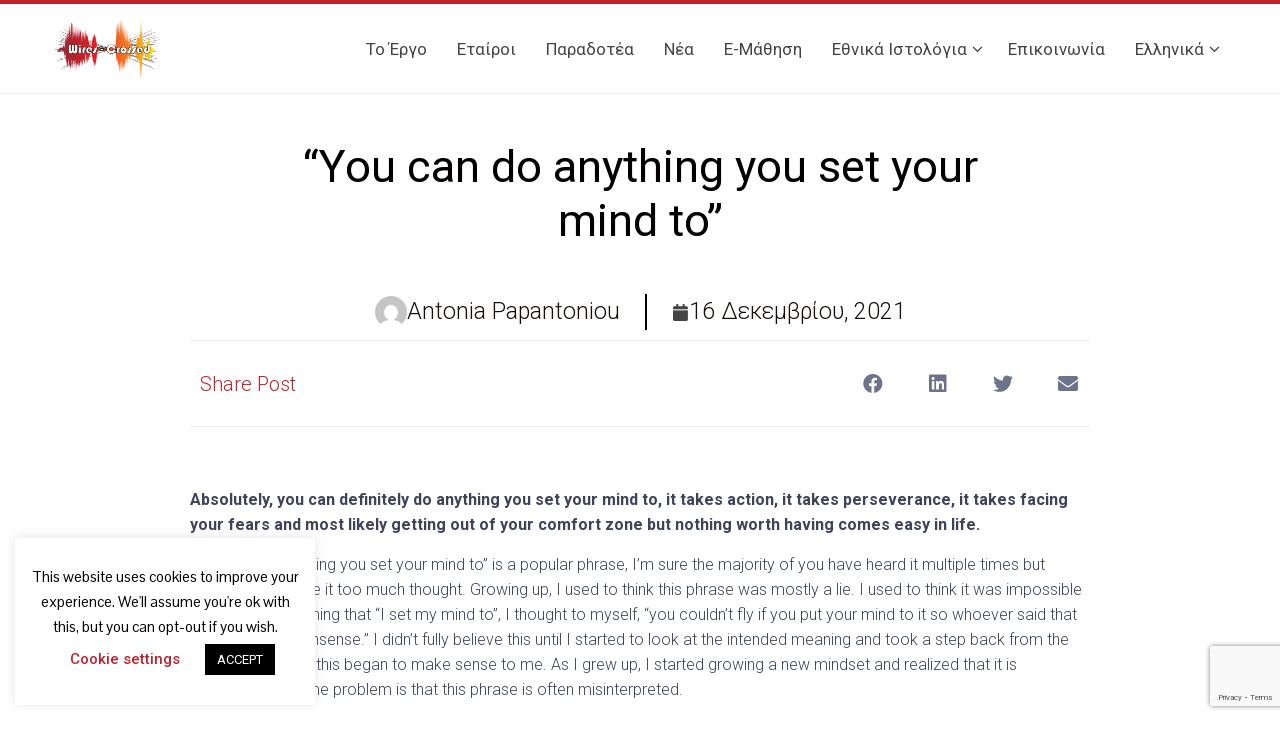

--- FILE ---
content_type: text/html; charset=UTF-8
request_url: https://wirescrossed.eu/el/you-can-do-anything-you-set-your-mind-to/
body_size: 77788
content:
<!DOCTYPE html>
<html lang="el">
<head><meta http-equiv="Content-Type" content="text/html; charset=utf-8">

<meta name="viewport" content="width=device-width, initial-scale=1">
<link rel="profile" href="http://gmpg.org/xfn/11">
<link rel="pingback" href="https://wirescrossed.eu/xmlrpc.php">
<!-- Global site tag (gtag.js) - Google Analytics -->
<script async src="https://www.googletagmanager.com/gtag/js?id=UA-153561327-1"></script>
<script>
  window.dataLayer = window.dataLayer || [];
  function gtag(){dataLayer.push(arguments);}
  gtag('js', new Date());

  gtag('config', 'UA-153561327-1');
</script>
<title>“You can do anything you set your mind to” &#8211; Wires Crossed</title>
<meta name='robots' content='max-image-preview:large' />
<link rel='dns-prefetch' href='//www.google.com' />
<link rel='dns-prefetch' href='//fonts.googleapis.com' />
<link rel="alternate" type="application/rss+xml" title="Ροή RSS &raquo; Wires Crossed" href="https://wirescrossed.eu/el/feed/" />
<link rel="alternate" type="application/rss+xml" title="Ροή Σχολίων &raquo; Wires Crossed" href="https://wirescrossed.eu/el/comments/feed/" />
<link rel="alternate" type="application/rss+xml" title="Ροή Σχολίων Wires Crossed &raquo; “You can do anything you set your mind to”" href="https://wirescrossed.eu/el/you-can-do-anything-you-set-your-mind-to/feed/" />
<script type="text/javascript">
window._wpemojiSettings = {"baseUrl":"https:\/\/s.w.org\/images\/core\/emoji\/14.0.0\/72x72\/","ext":".png","svgUrl":"https:\/\/s.w.org\/images\/core\/emoji\/14.0.0\/svg\/","svgExt":".svg","source":{"concatemoji":"https:\/\/wirescrossed.eu\/wp-includes\/js\/wp-emoji-release.min.js?ver=6.3.7"}};
/*! This file is auto-generated */
!function(i,n){var o,s,e;function c(e){try{var t={supportTests:e,timestamp:(new Date).valueOf()};sessionStorage.setItem(o,JSON.stringify(t))}catch(e){}}function p(e,t,n){e.clearRect(0,0,e.canvas.width,e.canvas.height),e.fillText(t,0,0);var t=new Uint32Array(e.getImageData(0,0,e.canvas.width,e.canvas.height).data),r=(e.clearRect(0,0,e.canvas.width,e.canvas.height),e.fillText(n,0,0),new Uint32Array(e.getImageData(0,0,e.canvas.width,e.canvas.height).data));return t.every(function(e,t){return e===r[t]})}function u(e,t,n){switch(t){case"flag":return n(e,"\ud83c\udff3\ufe0f\u200d\u26a7\ufe0f","\ud83c\udff3\ufe0f\u200b\u26a7\ufe0f")?!1:!n(e,"\ud83c\uddfa\ud83c\uddf3","\ud83c\uddfa\u200b\ud83c\uddf3")&&!n(e,"\ud83c\udff4\udb40\udc67\udb40\udc62\udb40\udc65\udb40\udc6e\udb40\udc67\udb40\udc7f","\ud83c\udff4\u200b\udb40\udc67\u200b\udb40\udc62\u200b\udb40\udc65\u200b\udb40\udc6e\u200b\udb40\udc67\u200b\udb40\udc7f");case"emoji":return!n(e,"\ud83e\udef1\ud83c\udffb\u200d\ud83e\udef2\ud83c\udfff","\ud83e\udef1\ud83c\udffb\u200b\ud83e\udef2\ud83c\udfff")}return!1}function f(e,t,n){var r="undefined"!=typeof WorkerGlobalScope&&self instanceof WorkerGlobalScope?new OffscreenCanvas(300,150):i.createElement("canvas"),a=r.getContext("2d",{willReadFrequently:!0}),o=(a.textBaseline="top",a.font="600 32px Arial",{});return e.forEach(function(e){o[e]=t(a,e,n)}),o}function t(e){var t=i.createElement("script");t.src=e,t.defer=!0,i.head.appendChild(t)}"undefined"!=typeof Promise&&(o="wpEmojiSettingsSupports",s=["flag","emoji"],n.supports={everything:!0,everythingExceptFlag:!0},e=new Promise(function(e){i.addEventListener("DOMContentLoaded",e,{once:!0})}),new Promise(function(t){var n=function(){try{var e=JSON.parse(sessionStorage.getItem(o));if("object"==typeof e&&"number"==typeof e.timestamp&&(new Date).valueOf()<e.timestamp+604800&&"object"==typeof e.supportTests)return e.supportTests}catch(e){}return null}();if(!n){if("undefined"!=typeof Worker&&"undefined"!=typeof OffscreenCanvas&&"undefined"!=typeof URL&&URL.createObjectURL&&"undefined"!=typeof Blob)try{var e="postMessage("+f.toString()+"("+[JSON.stringify(s),u.toString(),p.toString()].join(",")+"));",r=new Blob([e],{type:"text/javascript"}),a=new Worker(URL.createObjectURL(r),{name:"wpTestEmojiSupports"});return void(a.onmessage=function(e){c(n=e.data),a.terminate(),t(n)})}catch(e){}c(n=f(s,u,p))}t(n)}).then(function(e){for(var t in e)n.supports[t]=e[t],n.supports.everything=n.supports.everything&&n.supports[t],"flag"!==t&&(n.supports.everythingExceptFlag=n.supports.everythingExceptFlag&&n.supports[t]);n.supports.everythingExceptFlag=n.supports.everythingExceptFlag&&!n.supports.flag,n.DOMReady=!1,n.readyCallback=function(){n.DOMReady=!0}}).then(function(){return e}).then(function(){var e;n.supports.everything||(n.readyCallback(),(e=n.source||{}).concatemoji?t(e.concatemoji):e.wpemoji&&e.twemoji&&(t(e.twemoji),t(e.wpemoji)))}))}((window,document),window._wpemojiSettings);
</script>
<style type="text/css">
img.wp-smiley,
img.emoji {
	display: inline !important;
	border: none !important;
	box-shadow: none !important;
	height: 1em !important;
	width: 1em !important;
	margin: 0 0.07em !important;
	vertical-align: -0.1em !important;
	background: none !important;
	padding: 0 !important;
}
</style>
	<link rel='stylesheet' id='wp-block-library-css' href='https://wirescrossed.eu/wp-includes/css/dist/block-library/style.min.css?ver=6.3.7' type='text/css' media='all' />
<style id='classic-theme-styles-inline-css' type='text/css'>
/*! This file is auto-generated */
.wp-block-button__link{color:#fff;background-color:#32373c;border-radius:9999px;box-shadow:none;text-decoration:none;padding:calc(.667em + 2px) calc(1.333em + 2px);font-size:1.125em}.wp-block-file__button{background:#32373c;color:#fff;text-decoration:none}
</style>
<style id='global-styles-inline-css' type='text/css'>
body{--wp--preset--color--black: #000000;--wp--preset--color--cyan-bluish-gray: #abb8c3;--wp--preset--color--white: #ffffff;--wp--preset--color--pale-pink: #f78da7;--wp--preset--color--vivid-red: #cf2e2e;--wp--preset--color--luminous-vivid-orange: #ff6900;--wp--preset--color--luminous-vivid-amber: #fcb900;--wp--preset--color--light-green-cyan: #7bdcb5;--wp--preset--color--vivid-green-cyan: #00d084;--wp--preset--color--pale-cyan-blue: #8ed1fc;--wp--preset--color--vivid-cyan-blue: #0693e3;--wp--preset--color--vivid-purple: #9b51e0;--wp--preset--gradient--vivid-cyan-blue-to-vivid-purple: linear-gradient(135deg,rgba(6,147,227,1) 0%,rgb(155,81,224) 100%);--wp--preset--gradient--light-green-cyan-to-vivid-green-cyan: linear-gradient(135deg,rgb(122,220,180) 0%,rgb(0,208,130) 100%);--wp--preset--gradient--luminous-vivid-amber-to-luminous-vivid-orange: linear-gradient(135deg,rgba(252,185,0,1) 0%,rgba(255,105,0,1) 100%);--wp--preset--gradient--luminous-vivid-orange-to-vivid-red: linear-gradient(135deg,rgba(255,105,0,1) 0%,rgb(207,46,46) 100%);--wp--preset--gradient--very-light-gray-to-cyan-bluish-gray: linear-gradient(135deg,rgb(238,238,238) 0%,rgb(169,184,195) 100%);--wp--preset--gradient--cool-to-warm-spectrum: linear-gradient(135deg,rgb(74,234,220) 0%,rgb(151,120,209) 20%,rgb(207,42,186) 40%,rgb(238,44,130) 60%,rgb(251,105,98) 80%,rgb(254,248,76) 100%);--wp--preset--gradient--blush-light-purple: linear-gradient(135deg,rgb(255,206,236) 0%,rgb(152,150,240) 100%);--wp--preset--gradient--blush-bordeaux: linear-gradient(135deg,rgb(254,205,165) 0%,rgb(254,45,45) 50%,rgb(107,0,62) 100%);--wp--preset--gradient--luminous-dusk: linear-gradient(135deg,rgb(255,203,112) 0%,rgb(199,81,192) 50%,rgb(65,88,208) 100%);--wp--preset--gradient--pale-ocean: linear-gradient(135deg,rgb(255,245,203) 0%,rgb(182,227,212) 50%,rgb(51,167,181) 100%);--wp--preset--gradient--electric-grass: linear-gradient(135deg,rgb(202,248,128) 0%,rgb(113,206,126) 100%);--wp--preset--gradient--midnight: linear-gradient(135deg,rgb(2,3,129) 0%,rgb(40,116,252) 100%);--wp--preset--font-size--small: 13px;--wp--preset--font-size--medium: 20px;--wp--preset--font-size--large: 36px;--wp--preset--font-size--x-large: 42px;--wp--preset--spacing--20: 0.44rem;--wp--preset--spacing--30: 0.67rem;--wp--preset--spacing--40: 1rem;--wp--preset--spacing--50: 1.5rem;--wp--preset--spacing--60: 2.25rem;--wp--preset--spacing--70: 3.38rem;--wp--preset--spacing--80: 5.06rem;--wp--preset--shadow--natural: 6px 6px 9px rgba(0, 0, 0, 0.2);--wp--preset--shadow--deep: 12px 12px 50px rgba(0, 0, 0, 0.4);--wp--preset--shadow--sharp: 6px 6px 0px rgba(0, 0, 0, 0.2);--wp--preset--shadow--outlined: 6px 6px 0px -3px rgba(255, 255, 255, 1), 6px 6px rgba(0, 0, 0, 1);--wp--preset--shadow--crisp: 6px 6px 0px rgba(0, 0, 0, 1);}:where(.is-layout-flex){gap: 0.5em;}:where(.is-layout-grid){gap: 0.5em;}body .is-layout-flow > .alignleft{float: left;margin-inline-start: 0;margin-inline-end: 2em;}body .is-layout-flow > .alignright{float: right;margin-inline-start: 2em;margin-inline-end: 0;}body .is-layout-flow > .aligncenter{margin-left: auto !important;margin-right: auto !important;}body .is-layout-constrained > .alignleft{float: left;margin-inline-start: 0;margin-inline-end: 2em;}body .is-layout-constrained > .alignright{float: right;margin-inline-start: 2em;margin-inline-end: 0;}body .is-layout-constrained > .aligncenter{margin-left: auto !important;margin-right: auto !important;}body .is-layout-constrained > :where(:not(.alignleft):not(.alignright):not(.alignfull)){max-width: var(--wp--style--global--content-size);margin-left: auto !important;margin-right: auto !important;}body .is-layout-constrained > .alignwide{max-width: var(--wp--style--global--wide-size);}body .is-layout-flex{display: flex;}body .is-layout-flex{flex-wrap: wrap;align-items: center;}body .is-layout-flex > *{margin: 0;}body .is-layout-grid{display: grid;}body .is-layout-grid > *{margin: 0;}:where(.wp-block-columns.is-layout-flex){gap: 2em;}:where(.wp-block-columns.is-layout-grid){gap: 2em;}:where(.wp-block-post-template.is-layout-flex){gap: 1.25em;}:where(.wp-block-post-template.is-layout-grid){gap: 1.25em;}.has-black-color{color: var(--wp--preset--color--black) !important;}.has-cyan-bluish-gray-color{color: var(--wp--preset--color--cyan-bluish-gray) !important;}.has-white-color{color: var(--wp--preset--color--white) !important;}.has-pale-pink-color{color: var(--wp--preset--color--pale-pink) !important;}.has-vivid-red-color{color: var(--wp--preset--color--vivid-red) !important;}.has-luminous-vivid-orange-color{color: var(--wp--preset--color--luminous-vivid-orange) !important;}.has-luminous-vivid-amber-color{color: var(--wp--preset--color--luminous-vivid-amber) !important;}.has-light-green-cyan-color{color: var(--wp--preset--color--light-green-cyan) !important;}.has-vivid-green-cyan-color{color: var(--wp--preset--color--vivid-green-cyan) !important;}.has-pale-cyan-blue-color{color: var(--wp--preset--color--pale-cyan-blue) !important;}.has-vivid-cyan-blue-color{color: var(--wp--preset--color--vivid-cyan-blue) !important;}.has-vivid-purple-color{color: var(--wp--preset--color--vivid-purple) !important;}.has-black-background-color{background-color: var(--wp--preset--color--black) !important;}.has-cyan-bluish-gray-background-color{background-color: var(--wp--preset--color--cyan-bluish-gray) !important;}.has-white-background-color{background-color: var(--wp--preset--color--white) !important;}.has-pale-pink-background-color{background-color: var(--wp--preset--color--pale-pink) !important;}.has-vivid-red-background-color{background-color: var(--wp--preset--color--vivid-red) !important;}.has-luminous-vivid-orange-background-color{background-color: var(--wp--preset--color--luminous-vivid-orange) !important;}.has-luminous-vivid-amber-background-color{background-color: var(--wp--preset--color--luminous-vivid-amber) !important;}.has-light-green-cyan-background-color{background-color: var(--wp--preset--color--light-green-cyan) !important;}.has-vivid-green-cyan-background-color{background-color: var(--wp--preset--color--vivid-green-cyan) !important;}.has-pale-cyan-blue-background-color{background-color: var(--wp--preset--color--pale-cyan-blue) !important;}.has-vivid-cyan-blue-background-color{background-color: var(--wp--preset--color--vivid-cyan-blue) !important;}.has-vivid-purple-background-color{background-color: var(--wp--preset--color--vivid-purple) !important;}.has-black-border-color{border-color: var(--wp--preset--color--black) !important;}.has-cyan-bluish-gray-border-color{border-color: var(--wp--preset--color--cyan-bluish-gray) !important;}.has-white-border-color{border-color: var(--wp--preset--color--white) !important;}.has-pale-pink-border-color{border-color: var(--wp--preset--color--pale-pink) !important;}.has-vivid-red-border-color{border-color: var(--wp--preset--color--vivid-red) !important;}.has-luminous-vivid-orange-border-color{border-color: var(--wp--preset--color--luminous-vivid-orange) !important;}.has-luminous-vivid-amber-border-color{border-color: var(--wp--preset--color--luminous-vivid-amber) !important;}.has-light-green-cyan-border-color{border-color: var(--wp--preset--color--light-green-cyan) !important;}.has-vivid-green-cyan-border-color{border-color: var(--wp--preset--color--vivid-green-cyan) !important;}.has-pale-cyan-blue-border-color{border-color: var(--wp--preset--color--pale-cyan-blue) !important;}.has-vivid-cyan-blue-border-color{border-color: var(--wp--preset--color--vivid-cyan-blue) !important;}.has-vivid-purple-border-color{border-color: var(--wp--preset--color--vivid-purple) !important;}.has-vivid-cyan-blue-to-vivid-purple-gradient-background{background: var(--wp--preset--gradient--vivid-cyan-blue-to-vivid-purple) !important;}.has-light-green-cyan-to-vivid-green-cyan-gradient-background{background: var(--wp--preset--gradient--light-green-cyan-to-vivid-green-cyan) !important;}.has-luminous-vivid-amber-to-luminous-vivid-orange-gradient-background{background: var(--wp--preset--gradient--luminous-vivid-amber-to-luminous-vivid-orange) !important;}.has-luminous-vivid-orange-to-vivid-red-gradient-background{background: var(--wp--preset--gradient--luminous-vivid-orange-to-vivid-red) !important;}.has-very-light-gray-to-cyan-bluish-gray-gradient-background{background: var(--wp--preset--gradient--very-light-gray-to-cyan-bluish-gray) !important;}.has-cool-to-warm-spectrum-gradient-background{background: var(--wp--preset--gradient--cool-to-warm-spectrum) !important;}.has-blush-light-purple-gradient-background{background: var(--wp--preset--gradient--blush-light-purple) !important;}.has-blush-bordeaux-gradient-background{background: var(--wp--preset--gradient--blush-bordeaux) !important;}.has-luminous-dusk-gradient-background{background: var(--wp--preset--gradient--luminous-dusk) !important;}.has-pale-ocean-gradient-background{background: var(--wp--preset--gradient--pale-ocean) !important;}.has-electric-grass-gradient-background{background: var(--wp--preset--gradient--electric-grass) !important;}.has-midnight-gradient-background{background: var(--wp--preset--gradient--midnight) !important;}.has-small-font-size{font-size: var(--wp--preset--font-size--small) !important;}.has-medium-font-size{font-size: var(--wp--preset--font-size--medium) !important;}.has-large-font-size{font-size: var(--wp--preset--font-size--large) !important;}.has-x-large-font-size{font-size: var(--wp--preset--font-size--x-large) !important;}
.wp-block-navigation a:where(:not(.wp-element-button)){color: inherit;}
:where(.wp-block-post-template.is-layout-flex){gap: 1.25em;}:where(.wp-block-post-template.is-layout-grid){gap: 1.25em;}
:where(.wp-block-columns.is-layout-flex){gap: 2em;}:where(.wp-block-columns.is-layout-grid){gap: 2em;}
.wp-block-pullquote{font-size: 1.5em;line-height: 1.6;}
</style>
<link rel='stylesheet' id='contact-form-7-css' href='https://wirescrossed.eu/wp-content/plugins/contact-form-7/includes/css/styles.css?ver=5.1.9' type='text/css' media='all' />
<link rel='stylesheet' id='cookie-law-info-css' href='https://wirescrossed.eu/wp-content/plugins/cookie-law-info/public/css/cookie-law-info-public.css?ver=2.0.1' type='text/css' media='all' />
<link rel='stylesheet' id='cookie-law-info-gdpr-css' href='https://wirescrossed.eu/wp-content/plugins/cookie-law-info/public/css/cookie-law-info-gdpr.css?ver=2.0.1' type='text/css' media='all' />
<link rel='stylesheet' id='parent-style-css' href='https://wirescrossed.eu/wp-content/themes/Total/style.css?ver=WPEX_THEME_VERSION' type='text/css' media='all' />
<link rel='stylesheet' id='animate-css' href='https://wirescrossed.eu/wp-content/themes/Total/css/animate.css?ver=1.0' type='text/css' media='all' />
<link rel='stylesheet' id='font-awesome-css' href='https://wirescrossed.eu/wp-content/plugins/elementor/assets/lib/font-awesome/css/font-awesome.min.css?ver=4.7.0' type='text/css' media='all' />
<link rel='stylesheet' id='owl-carousel-css' href='https://wirescrossed.eu/wp-content/themes/Total/css/owl.carousel.css?ver=1.3.3' type='text/css' media='all' />
<link rel='stylesheet' id='nivo-lightbox-css' href='https://wirescrossed.eu/wp-content/themes/Total/css/nivo-lightbox.css?ver=1.3.3' type='text/css' media='all' />
<link rel='stylesheet' id='total-style-css' href='https://wirescrossed.eu/wp-content/themes/total-child/style.css?ver=1.0' type='text/css' media='all' />
<style id='total-style-inline-css' type='text/css'>
button,input[type='button'],input[type='reset'],input[type='submit'],.widget-area .widget-title:after,h3#reply-title:after,h3.comments-title:after,.nav-previous a,.nav-next a,.pagination .page-numbers,.ht-main-navigation li:hover > a,.page-template-home-template .ht-main-navigation li:hover > a,.home.blog .ht-main-navigation li:hover > a,.ht-main-navigation .current_page_item > a,.ht-main-navigation .current-menu-item > a,.ht-main-navigation .current_page_ancestor > a,.page-template-home-template .ht-main-navigation .current > a,.home.blog .ht-main-navigation .current > a,.ht-slide-cap-title span,.ht-progress-bar-length,#ht-featured-post-section,.ht-featured-icon,.ht-service-post-wrap:after,.ht-service-icon,.ht-team-social-id a,.ht-counter:after,.ht-counter:before,.ht-testimonial-wrap .owl-carousel .owl-nav .owl-prev,.ht-testimonial-wrap .owl-carousel .owl-nav .owl-next,.ht-blog-read-more a,.ht-cta-buttons a.ht-cta-button1,.ht-cta-buttons a.ht-cta-button2:hover,#ht-back-top:hover,.entry-readmore a,.woocommerce #respond input#submit,.woocommerce a.button,.woocommerce button.button,.woocommerce input.button,.woocommerce ul.products li.product:hover .button,.woocommerce #respond input#submit.alt,.woocommerce a.button.alt,.woocommerce button.button.alt,.woocommerce input.button.alt,.woocommerce nav.woocommerce-pagination ul li a,.woocommerce nav.woocommerce-pagination ul li span,.woocommerce span.onsale,.woocommerce div.product .woocommerce-tabs ul.tabs li.active,.woocommerce #respond input#submit.disabled,.woocommerce #respond input#submit:disabled,.woocommerce #respond input#submit:disabled[disabled],.woocommerce a.button.disabled,.woocommerce a.button:disabled,.woocommerce a.button:disabled[disabled],.woocommerce button.button.disabled,.woocommerce button.button:disabled,.woocommerce button.button:disabled[disabled],.woocommerce input.button.disabled,.woocommerce input.button:disabled,.woocommerce input.button:disabled[disabled],.woocommerce #respond input#submit.alt.disabled,.woocommerce #respond input#submit.alt.disabled:hover,.woocommerce #respond input#submit.alt:disabled,.woocommerce #respond input#submit.alt:disabled:hover,.woocommerce #respond input#submit.alt:disabled[disabled],.woocommerce #respond input#submit.alt:disabled[disabled]:hover,.woocommerce a.button.alt.disabled,.woocommerce a.button.alt.disabled:hover,.woocommerce a.button.alt:disabled,.woocommerce a.button.alt:disabled:hover,.woocommerce a.button.alt:disabled[disabled],.woocommerce a.button.alt:disabled[disabled]:hover,.woocommerce button.button.alt.disabled,.woocommerce button.button.alt.disabled:hover,.woocommerce button.button.alt:disabled,.woocommerce button.button.alt:disabled:hover,.woocommerce button.button.alt:disabled[disabled],.woocommerce button.button.alt:disabled[disabled]:hover,.woocommerce input.button.alt.disabled,.woocommerce input.button.alt.disabled:hover,.woocommerce input.button.alt:disabled,.woocommerce input.button.alt:disabled:hover,.woocommerce input.button.alt:disabled[disabled],.woocommerce input.button.alt:disabled[disabled]:hover,.woocommerce .widget_price_filter .ui-slider .ui-slider-range,.woocommerce-MyAccount-navigation-link a{background:#bf222c}
a,a:hover,.ht-post-info .entry-date span.ht-day,.entry-categories .fa,.widget-area a:hover,.comment-list a:hover,.no-comments,.ht-site-title a,.woocommerce .woocommerce-breadcrumb a:hover,#total-breadcrumbs a:hover,.ht-featured-link a,.ht-portfolio-cat-name-list .fa,.ht-portfolio-cat-name:hover,.ht-portfolio-cat-name.active,.ht-portfolio-caption a,.ht-team-detail,.ht-counter-icon,.woocommerce ul.products li.product .price,.woocommerce div.product p.price,.woocommerce div.product span.price,.woocommerce .product_meta a:hover,.woocommerce-error:before,.woocommerce-info:before,.woocommerce-message:before{color:#bf222c}
.ht-main-navigation ul ul,.ht-featured-link a,.ht-counter,.ht-testimonial-wrap .owl-item img,.ht-blog-post,#ht-colophon,.woocommerce ul.products li.product:hover,.woocommerce-page ul.products li.product:hover,.woocommerce #respond input#submit,.woocommerce a.button,.woocommerce button.button,.woocommerce input.button,.woocommerce ul.products li.product:hover .button,.woocommerce #respond input#submit.alt,.woocommerce a.button.alt,.woocommerce button.button.alt,.woocommerce input.button.alt,.woocommerce div.product .woocommerce-tabs ul.tabs,.woocommerce #respond input#submit.alt.disabled,.woocommerce #respond input#submit.alt.disabled:hover,.woocommerce #respond input#submit.alt:disabled,.woocommerce #respond input#submit.alt:disabled:hover,.woocommerce #respond input#submit.alt:disabled[disabled],.woocommerce #respond input#submit.alt:disabled[disabled]:hover,.woocommerce a.button.alt.disabled,.woocommerce a.button.alt.disabled:hover,.woocommerce a.button.alt:disabled,.woocommerce a.button.alt:disabled:hover,.woocommerce a.button.alt:disabled[disabled],.woocommerce a.button.alt:disabled[disabled]:hover,.woocommerce button.button.alt.disabled,.woocommerce button.button.alt.disabled:hover,.woocommerce button.button.alt:disabled,.woocommerce button.button.alt:disabled:hover,.woocommerce button.button.alt:disabled[disabled],.woocommerce button.button.alt:disabled[disabled]:hover,.woocommerce input.button.alt.disabled,.woocommerce input.button.alt.disabled:hover,.woocommerce input.button.alt:disabled,.woocommerce input.button.alt:disabled:hover,.woocommerce input.button.alt:disabled[disabled],.woocommerce input.button.alt:disabled[disabled]:hover,.woocommerce .widget_price_filter .ui-slider .ui-slider-handle{border-color:#bf222c}
#ht-masthead,.woocommerce-error,.woocommerce-info,.woocommerce-message{border-top-color:#bf222c}
.nav-next a:after{border-left-color:#bf222c}
.nav-previous a:after{border-right-color:#bf222c}
.ht-active .ht-service-icon{box-shadow:0px 0px 0px 2px #FFF,0px 0px 0px 4px #bf222c}
.woocommerce ul.products li.product .onsale:after{border-color:transparent transparent #ac1f28 #ac1f28}
.woocommerce span.onsale:after{border-color:transparent #ac1f28 #ac1f28 transparent}
.ht-portfolio-caption,.ht-team-member-excerpt,.ht-title-wrap{background:rgba(191,34,44,0.9)}
@media screen and (max-width:1000px){.toggle-bar,.ht-main-navigation .ht-menu{background:#bf222c}}
</style>
<link rel='stylesheet' id='total-fonts-css' href='//fonts.googleapis.com/css?family=Pontano+Sans%7COswald%3A400%2C700%2C300&#038;subset=latin%2Clatin-ext' type='text/css' media='all' />
<link rel='stylesheet' id='elementor-icons-css' href='https://wirescrossed.eu/wp-content/plugins/elementor/assets/lib/eicons/css/elementor-icons.min.css?ver=5.23.0' type='text/css' media='all' />
<link rel='stylesheet' id='elementor-frontend-css' href='https://wirescrossed.eu/wp-content/plugins/elementor/assets/css/frontend.min.css?ver=3.17.1' type='text/css' media='all' />
<link rel='stylesheet' id='swiper-css' href='https://wirescrossed.eu/wp-content/plugins/elementor/assets/lib/swiper/css/swiper.min.css?ver=5.3.6' type='text/css' media='all' />
<link rel='stylesheet' id='elementor-post-460-css' href='https://wirescrossed.eu/wp-content/uploads/elementor/css/post-460.css?ver=1698317003' type='text/css' media='all' />
<link rel='stylesheet' id='elementor-pro-css' href='https://wirescrossed.eu/wp-content/plugins/elementor-pro/assets/css/frontend.min.css?ver=3.2.1' type='text/css' media='all' />
<link rel='stylesheet' id='elementor-global-css' href='https://wirescrossed.eu/wp-content/uploads/elementor/css/global.css?ver=1698317003' type='text/css' media='all' />
<link rel='stylesheet' id='elementor-post-766-css' href='https://wirescrossed.eu/wp-content/uploads/elementor/css/post-766.css?ver=1698321304' type='text/css' media='all' />
<link rel='stylesheet' id='google-fonts-1-css' href='https://fonts.googleapis.com/css?family=Roboto%3A100%2C100italic%2C200%2C200italic%2C300%2C300italic%2C400%2C400italic%2C500%2C500italic%2C600%2C600italic%2C700%2C700italic%2C800%2C800italic%2C900%2C900italic%7CRoboto+Slab%3A100%2C100italic%2C200%2C200italic%2C300%2C300italic%2C400%2C400italic%2C500%2C500italic%2C600%2C600italic%2C700%2C700italic%2C800%2C800italic%2C900%2C900italic%7CMontserrat%3A100%2C100italic%2C200%2C200italic%2C300%2C300italic%2C400%2C400italic%2C500%2C500italic%2C600%2C600italic%2C700%2C700italic%2C800%2C800italic%2C900%2C900italic%7CVarela+Round%3A100%2C100italic%2C200%2C200italic%2C300%2C300italic%2C400%2C400italic%2C500%2C500italic%2C600%2C600italic%2C700%2C700italic%2C800%2C800italic%2C900%2C900italic&#038;display=auto&#038;subset=greek&#038;ver=6.3.7' type='text/css' media='all' />
<link rel="preconnect" href="https://fonts.gstatic.com/" crossorigin><script type='text/javascript' src='https://wirescrossed.eu/wp-includes/js/jquery/jquery.min.js?ver=3.7.0' id='jquery-core-js'></script>
<script type='text/javascript' src='https://wirescrossed.eu/wp-includes/js/jquery/jquery-migrate.min.js?ver=3.4.1' id='jquery-migrate-js'></script>
<script type='text/javascript' id='cookie-law-info-js-extra'>
/* <![CDATA[ */
var Cli_Data = {"nn_cookie_ids":[],"cookielist":[],"non_necessary_cookies":[],"ccpaEnabled":"","ccpaRegionBased":"","ccpaBarEnabled":"","ccpaType":"gdpr","js_blocking":"","custom_integration":"","triggerDomRefresh":"","secure_cookies":""};
var cli_cookiebar_settings = {"animate_speed_hide":"500","animate_speed_show":"500","background":"#FFF","border":"#b1a6a6c2","border_on":"","button_1_button_colour":"#000","button_1_button_hover":"#000000","button_1_link_colour":"#fff","button_1_as_button":"1","button_1_new_win":"","button_2_button_colour":"#333","button_2_button_hover":"#292929","button_2_link_colour":"#444","button_2_as_button":"","button_2_hidebar":"","button_3_button_colour":"#000","button_3_button_hover":"#000000","button_3_link_colour":"#fff","button_3_as_button":"1","button_3_new_win":"","button_4_button_colour":"#000","button_4_button_hover":"#000000","button_4_link_colour":"#62a329","button_4_as_button":"","button_7_button_colour":"#61a229","button_7_button_hover":"#4e8221","button_7_link_colour":"#fff","button_7_as_button":"1","button_7_new_win":"","font_family":"inherit","header_fix":"","notify_animate_hide":"1","notify_animate_show":"1","notify_div_id":"#cookie-law-info-bar","notify_position_horizontal":"right","notify_position_vertical":"bottom","scroll_close":"","scroll_close_reload":"","accept_close_reload":"","reject_close_reload":"","showagain_tab":"1","showagain_background":"#fff","showagain_border":"#000","showagain_div_id":"#cookie-law-info-again","showagain_x_position":"100px","text":"#000","show_once_yn":"","show_once":"10000","logging_on":"","as_popup":"","popup_overlay":"1","bar_heading_text":"","cookie_bar_as":"widget","popup_showagain_position":"bottom-right","widget_position":"left"};
var log_object = {"ajax_url":"https:\/\/wirescrossed.eu\/wp-admin\/admin-ajax.php"};
/* ]]> */
</script>
<script type='text/javascript' src='https://wirescrossed.eu/wp-content/plugins/cookie-law-info/public/js/cookie-law-info-public.js?ver=2.0.1' id='cookie-law-info-js'></script>
<script type='text/javascript' src='https://wirescrossed.eu/wp-includes/js/imagesloaded.min.js?ver=4.1.4' id='imagesloaded-js'></script>
<script type='text/javascript' src='https://wirescrossed.eu/wp-content/themes/Total/js/jquery.stellar.js?ver=1.00' id='jquery-stellar-js'></script>
<link rel="https://api.w.org/" href="https://wirescrossed.eu/wp-json/" /><link rel="alternate" type="application/json" href="https://wirescrossed.eu/wp-json/wp/v2/posts/1358" /><link rel="EditURI" type="application/rsd+xml" title="RSD" href="https://wirescrossed.eu/xmlrpc.php?rsd" />
<meta name="generator" content="WordPress 6.3.7" />
<link rel="canonical" href="https://wirescrossed.eu/el/you-can-do-anything-you-set-your-mind-to/" />
<link rel='shortlink' href='https://wirescrossed.eu/?p=1358' />
		<!-- Custom Logo: hide header text -->
		<style id="custom-logo-css" type="text/css">
			.ht-site-title, .ht-site-description {
				position: absolute;
				clip: rect(1px, 1px, 1px, 1px);
			}
		</style>
		<link rel="alternate" type="application/json+oembed" href="https://wirescrossed.eu/wp-json/oembed/1.0/embed?url=https%3A%2F%2Fwirescrossed.eu%2Fel%2Fyou-can-do-anything-you-set-your-mind-to%2F" />
<link rel="alternate" type="text/xml+oembed" href="https://wirescrossed.eu/wp-json/oembed/1.0/embed?url=https%3A%2F%2Fwirescrossed.eu%2Fel%2Fyou-can-do-anything-you-set-your-mind-to%2F&#038;format=xml" />
<style>.ht-service-left-bg{ background-image:url();}#ht-counter-section{ background-image:url();}#ht-cta-section{ background-image:url();}</style><meta name="generator" content="Elementor 3.17.1; features: e_dom_optimization, e_optimized_assets_loading, additional_custom_breakpoints; settings: css_print_method-external, google_font-enabled, font_display-auto">
<link rel="icon" href="https://wirescrossed.eu/wp-content/uploads/2021/04/favicon.ico" sizes="32x32" />
<link rel="icon" href="https://wirescrossed.eu/wp-content/uploads/2021/04/favicon.ico" sizes="192x192" />
<link rel="apple-touch-icon" href="https://wirescrossed.eu/wp-content/uploads/2021/04/favicon.ico" />
<meta name="msapplication-TileImage" content="https://wirescrossed.eu/wp-content/uploads/2021/04/favicon.ico" />
		<style type="text/css" id="wp-custom-css">
			.ht-main-navigation a{
	font-family: "Roboto", Sans-serif;
	padding: 0 10px;
}
p.small-text a {
    color: #bf222c!important;
}
p.small-text a:hover {
    color: #bf222c!important;
}
.cli_settings_button{
	color: #bf222c!important;
	font-weight: 500;
}		</style>
		
</head>
<body class="post-template-default single single-post postid-1358 single-format-standard wp-custom-logo group-blog ht_right_sidebar columns-3 elementor-default elementor-template-full-width elementor-kit-460 elementor-page-766" >
<div id="ht-page">
	<header id="ht-masthead" class="ht-site-header">
		<div class="ht-container ht-clearfix">
			<div id="ht-site-branding">
				<a href="https://wirescrossed.eu/el/home/" class="custom-logo-link" rel="home"><img width="2133" height="1220" src="https://wirescrossed.eu/wp-content/uploads/2019/11/Wires-Crossed.png" class="custom-logo" alt="Wires Crossed" decoding="async" srcset="https://wirescrossed.eu/wp-content/uploads/2019/11/Wires-Crossed.png 2133w, https://wirescrossed.eu/wp-content/uploads/2019/11/Wires-Crossed-300x172.png 300w, https://wirescrossed.eu/wp-content/uploads/2019/11/Wires-Crossed-1024x586.png 1024w, https://wirescrossed.eu/wp-content/uploads/2019/11/Wires-Crossed-768x439.png 768w, https://wirescrossed.eu/wp-content/uploads/2019/11/Wires-Crossed-1536x879.png 1536w, https://wirescrossed.eu/wp-content/uploads/2019/11/Wires-Crossed-2048x1171.png 2048w, https://wirescrossed.eu/wp-content/uploads/2019/11/Wires-Crossed-160x92.png 160w" sizes="(max-width: 2133px) 100vw, 2133px" /></a>			</div><!-- .site-branding -->

			<nav id="ht-site-navigation" class="ht-main-navigation">
				<div class="toggle-bar"><span></span></div>
				<div class="ht-menu ht-clearfix"><ul id="menu-main-menu-gr" class="ht-clearfix"><li id="menu-item-257" class="menu-item menu-item-type-post_type menu-item-object-page menu-item-257"><a href="https://wirescrossed.eu/el/about-the-project-el/">Το έργο</a></li>
<li id="menu-item-255" class="menu-item menu-item-type-post_type menu-item-object-page menu-item-255"><a href="https://wirescrossed.eu/el/partners-el/">Εταίροι</a></li>
<li id="menu-item-572" class="menu-item menu-item-type-post_type menu-item-object-page menu-item-572"><a href="https://wirescrossed.eu/el/%cf%80%ce%b1%cf%81%ce%b1%ce%b4%ce%bf%cf%84%ce%ad%ce%b1/">Παραδοτέα</a></li>
<li id="menu-item-271" class="menu-item menu-item-type-taxonomy menu-item-object-category menu-item-271"><a href="https://wirescrossed.eu/el/category/news-el/">Νέα</a></li>
<li id="menu-item-822" class="menu-item menu-item-type-custom menu-item-object-custom menu-item-822"><a href="https://wirescrossed.eu/elearning">e-μάθηση</a></li>
<li id="menu-item-849" class="menu-item menu-item-type-custom menu-item-object-custom menu-item-has-children menu-item-849"><a href="#">Εθνικά ιστολόγια</a>
<ul class="sub-menu">
	<li id="menu-item-800" class="menu-item menu-item-type-post_type menu-item-object-page menu-item-has-children menu-item-800"><a href="https://wirescrossed.eu/el/national-blog/">Εθνικό Ιστολόγιο</a>
	<ul class="sub-menu">
		<li id="menu-item-801" class="menu-item menu-item-type-taxonomy menu-item-object-category menu-item-801"><a href="https://wirescrossed.eu/el/category/national-blog/cultural-affairs/">Πολιτιστικά Θέματα</a></li>
		<li id="menu-item-802" class="menu-item menu-item-type-taxonomy menu-item-object-category menu-item-802"><a href="https://wirescrossed.eu/el/category/national-blog/environmental-issues/">Περιβαλλοντικά Θέματα</a></li>
		<li id="menu-item-803" class="menu-item menu-item-type-taxonomy menu-item-object-category menu-item-803"><a href="https://wirescrossed.eu/el/category/national-blog/local-new/">Τοπικά Νέα</a></li>
		<li id="menu-item-804" class="menu-item menu-item-type-taxonomy menu-item-object-category menu-item-804"><a href="https://wirescrossed.eu/el/category/national-blog/youth-issues/">Θέματα Νεολαίας</a></li>
		<li id="menu-item-900" class="menu-item menu-item-type-taxonomy menu-item-object-category menu-item-900"><a href="https://wirescrossed.eu/el/category/national-blog/work-issues/">Θέματα Εργασίας</a></li>
		<li id="menu-item-899" class="menu-item menu-item-type-taxonomy menu-item-object-category current-post-ancestor current-menu-parent current-custom-parent menu-item-899"><a href="https://wirescrossed.eu/el/category/national-blog/other-issues/">Άλλα θέματα</a></li>
	</ul>
</li>
	<li id="menu-item-850" class="menu-item menu-item-type-custom menu-item-object-custom menu-item-850"><a href="https://acumen-training.wixsite.com/website">Blog Krajowy</a></li>
	<li id="menu-item-851" class="menu-item menu-item-type-custom menu-item-object-custom menu-item-851"><a href="https://crosi-blog.wixsite.com/my-site-1">Národní Blog</a></li>
	<li id="menu-item-852" class="menu-item menu-item-type-custom menu-item-object-custom menu-item-852"><a href="https://mike26829.wixsite.com/website">National Blog</a></li>
	<li id="menu-item-853" class="menu-item menu-item-type-custom menu-item-object-custom menu-item-853"><a href="https://wirescrossed.wixsite.com/website">Nacionalni blog</a></li>
	<li id="menu-item-854" class="menu-item menu-item-type-custom menu-item-object-custom menu-item-854"><a href="http://wires.crossed.kultur-centrale.de/">Nationaler Blog</a></li>
	<li id="menu-item-855" class="menu-item menu-item-type-custom menu-item-object-custom menu-item-855"><a href="https://cmclepini.wixsite.com/website">Blog Nazionale</a></li>
</ul>
</li>
<li id="menu-item-254" class="menu-item menu-item-type-post_type menu-item-object-page menu-item-254"><a href="https://wirescrossed.eu/el/contact-el/">Επικοινωνία</a></li>
<li id="menu-item-258" class="pll-parent-menu-item menu-item menu-item-type-custom menu-item-object-custom current-menu-parent menu-item-has-children menu-item-258"><a href="#pll_switcher">Ελληνικά</a>
<ul class="sub-menu">
	<li id="menu-item-258-en" class="lang-item lang-item-4 lang-item-en no-translation lang-item-first menu-item menu-item-type-custom menu-item-object-custom menu-item-258-en"><a href="https://wirescrossed.eu/" hreflang="en-GB" lang="en-GB">English</a></li>
	<li id="menu-item-258-el" class="lang-item lang-item-10 lang-item-el current-lang menu-item menu-item-type-custom menu-item-object-custom menu-item-258-el"><a href="https://wirescrossed.eu/el/you-can-do-anything-you-set-your-mind-to/" hreflang="el" lang="el">Ελληνικά</a></li>
	<li id="menu-item-258-it" class="lang-item lang-item-22 lang-item-it no-translation menu-item menu-item-type-custom menu-item-object-custom menu-item-258-it"><a href="https://wirescrossed.eu/it/home-2/" hreflang="it-IT" lang="it-IT">Italiano</a></li>
	<li id="menu-item-258-hr" class="lang-item lang-item-29 lang-item-hr no-translation menu-item menu-item-type-custom menu-item-object-custom menu-item-258-hr"><a href="https://wirescrossed.eu/hr/naslovna-2/" hreflang="hr" lang="hr">Hrvatski</a></li>
	<li id="menu-item-258-de" class="lang-item lang-item-36 lang-item-de no-translation menu-item menu-item-type-custom menu-item-object-custom menu-item-258-de"><a href="https://wirescrossed.eu/de/startseite/" hreflang="de-DE" lang="de-DE">Deutsch</a></li>
	<li id="menu-item-258-cs" class="lang-item lang-item-43 lang-item-cs no-translation menu-item menu-item-type-custom menu-item-object-custom menu-item-258-cs"><a href="https://wirescrossed.eu/cs/uvod/" hreflang="cs-CZ" lang="cs-CZ">Čeština</a></li>
	<li id="menu-item-258-pl" class="lang-item lang-item-50 lang-item-pl no-translation menu-item menu-item-type-custom menu-item-object-custom menu-item-258-pl"><a href="https://wirescrossed.eu/pl/strona-glowna/" hreflang="pl-PL" lang="pl-PL">Polski</a></li>
</ul>
</li>
</ul></div>			</nav><!-- #ht-site-navigation -->
		</div>
	</header><!-- #ht-masthead -->

	<div id="ht-content" class="ht-site-content ht-clearfix">		<div data-elementor-type="single-post" data-elementor-id="766" class="elementor elementor-766 elementor-location-single post-1358 post type-post status-publish format-standard category-other-issues">
		<div class="elementor-section-wrap">
					<section class="elementor-section elementor-top-section elementor-element elementor-element-69557272 elementor-section-height-min-height elementor-section-boxed elementor-section-height-default elementor-section-items-middle" data-id="69557272" data-element_type="section" data-settings="{&quot;shape_divider_bottom&quot;:&quot;waves&quot;,&quot;background_background&quot;:&quot;slideshow&quot;,&quot;background_slideshow_gallery&quot;:[],&quot;background_slideshow_loop&quot;:&quot;yes&quot;,&quot;background_slideshow_slide_duration&quot;:5000,&quot;background_slideshow_slide_transition&quot;:&quot;fade&quot;,&quot;background_slideshow_transition_duration&quot;:500}">
							<div class="elementor-background-overlay"></div>
						<div class="elementor-shape elementor-shape-bottom" data-negative="false">
			<svg xmlns="http://www.w3.org/2000/svg" viewBox="0 0 1000 100" preserveAspectRatio="none">
	<path class="elementor-shape-fill" d="M421.9,6.5c22.6-2.5,51.5,0.4,75.5,5.3c23.6,4.9,70.9,23.5,100.5,35.7c75.8,32.2,133.7,44.5,192.6,49.7
	c23.6,2.1,48.7,3.5,103.4-2.5c54.7-6,106.2-25.6,106.2-25.6V0H0v30.3c0,0,72,32.6,158.4,30.5c39.2-0.7,92.8-6.7,134-22.4
	c21.2-8.1,52.2-18.2,79.7-24.2C399.3,7.9,411.6,7.5,421.9,6.5z"/>
</svg>		</div>
					<div class="elementor-container elementor-column-gap-default">
					<div class="elementor-column elementor-col-100 elementor-top-column elementor-element elementor-element-56a33c06" data-id="56a33c06" data-element_type="column" data-settings="{&quot;background_background&quot;:&quot;gradient&quot;}">
			<div class="elementor-widget-wrap elementor-element-populated">
								<div class="elementor-element elementor-element-12243cce elementor-widget elementor-widget-theme-post-title elementor-page-title elementor-widget-heading" data-id="12243cce" data-element_type="widget" data-widget_type="theme-post-title.default">
				<div class="elementor-widget-container">
			<h1 class="elementor-heading-title elementor-size-default">“You can do anything you set your mind to”</h1>		</div>
				</div>
					</div>
		</div>
							</div>
		</section>
				<section class="elementor-section elementor-top-section elementor-element elementor-element-20c8eeb0 elementor-section-boxed elementor-section-height-default elementor-section-height-default" data-id="20c8eeb0" data-element_type="section">
						<div class="elementor-container elementor-column-gap-default">
					<div class="elementor-column elementor-col-100 elementor-top-column elementor-element elementor-element-32ea4a1b" data-id="32ea4a1b" data-element_type="column">
			<div class="elementor-widget-wrap elementor-element-populated">
								<div class="elementor-element elementor-element-7f932de8 elementor-align-center elementor-widget elementor-widget-post-info" data-id="7f932de8" data-element_type="widget" data-widget_type="post-info.default">
				<div class="elementor-widget-container">
					<ul class="elementor-inline-items elementor-icon-list-items elementor-post-info">
					<li class="elementor-icon-list-item elementor-repeater-item-582d8ec elementor-inline-item" itemprop="author">
										<span class="elementor-icon-list-icon">
								<img class="elementor-avatar" src="https://secure.gravatar.com/avatar/df79720b0c689a8e82895106678dabcf?s=96&amp;d=mm&amp;r=g" alt="Antonia Papantoniou">
							</span>
									<span class="elementor-icon-list-text elementor-post-info__item elementor-post-info__item--type-author">
										Antonia Papantoniou					</span>
								</li>
				<li class="elementor-icon-list-item elementor-repeater-item-ef11192 elementor-inline-item" itemprop="datePublished">
										<span class="elementor-icon-list-icon">
								<i aria-hidden="true" class="fas fa-calendar"></i>							</span>
									<span class="elementor-icon-list-text elementor-post-info__item elementor-post-info__item--type-date">
										16 Δεκεμβρίου, 2021					</span>
								</li>
				</ul>
				</div>
				</div>
				<section class="elementor-section elementor-inner-section elementor-element elementor-element-3302b288 elementor-section-boxed elementor-section-height-default elementor-section-height-default" data-id="3302b288" data-element_type="section">
						<div class="elementor-container elementor-column-gap-default">
					<div class="elementor-column elementor-col-50 elementor-inner-column elementor-element elementor-element-5bc83cf4" data-id="5bc83cf4" data-element_type="column">
			<div class="elementor-widget-wrap elementor-element-populated">
								<div class="elementor-element elementor-element-41e59d05 elementor-widget elementor-widget-heading" data-id="41e59d05" data-element_type="widget" data-widget_type="heading.default">
				<div class="elementor-widget-container">
			<h2 class="elementor-heading-title elementor-size-default">Share Post</h2>		</div>
				</div>
					</div>
		</div>
				<div class="elementor-column elementor-col-50 elementor-inner-column elementor-element elementor-element-15989324" data-id="15989324" data-element_type="column">
			<div class="elementor-widget-wrap elementor-element-populated">
								<div class="elementor-element elementor-element-2b1ed3ef elementor-share-buttons--view-icon elementor-share-buttons--skin-flat elementor-share-buttons--align-right elementor-share-buttons--color-custom elementor-share-buttons-mobile--align-center elementor-share-buttons--shape-square elementor-grid-0 elementor-widget elementor-widget-share-buttons" data-id="2b1ed3ef" data-element_type="widget" data-widget_type="share-buttons.default">
				<div class="elementor-widget-container">
					<div class="elementor-grid">
								<div class="elementor-grid-item">
						<div class="elementor-share-btn elementor-share-btn_facebook">
															<span class="elementor-share-btn__icon">
								<i class="fab fa-facebook"
								   aria-hidden="true"></i>
								<span
									class="elementor-screen-only">Share on facebook</span>
							</span>
																				</div>
					</div>
									<div class="elementor-grid-item">
						<div class="elementor-share-btn elementor-share-btn_linkedin">
															<span class="elementor-share-btn__icon">
								<i class="fab fa-linkedin"
								   aria-hidden="true"></i>
								<span
									class="elementor-screen-only">Share on linkedin</span>
							</span>
																				</div>
					</div>
									<div class="elementor-grid-item">
						<div class="elementor-share-btn elementor-share-btn_twitter">
															<span class="elementor-share-btn__icon">
								<i class="fab fa-twitter"
								   aria-hidden="true"></i>
								<span
									class="elementor-screen-only">Share on twitter</span>
							</span>
																				</div>
					</div>
									<div class="elementor-grid-item">
						<div class="elementor-share-btn elementor-share-btn_email">
															<span class="elementor-share-btn__icon">
								<i class="fas fa-envelope"
								   aria-hidden="true"></i>
								<span
									class="elementor-screen-only">Share on email</span>
							</span>
																				</div>
					</div>
						</div>
				</div>
				</div>
					</div>
		</div>
							</div>
		</section>
				<div class="elementor-element elementor-element-32ac0b06 elementor-widget elementor-widget-spacer" data-id="32ac0b06" data-element_type="widget" data-widget_type="spacer.default">
				<div class="elementor-widget-container">
					<div class="elementor-spacer">
			<div class="elementor-spacer-inner"></div>
		</div>
				</div>
				</div>
				<div class="elementor-element elementor-element-18dcbc6e elementor-widget elementor-widget-theme-post-content" data-id="18dcbc6e" data-element_type="widget" data-widget_type="theme-post-content.default">
				<div class="elementor-widget-container">
			<p id="viewer-foo" class="mm8Nw _1j-51 _1atvN _1FoOD _3M0Fe _2WrB- _1atvN public-DraftStyleDefault-block-depth0 public-DraftStyleDefault-text-ltr"><span class="_2PHJq public-DraftStyleDefault-ltr"><strong>Absolutely, you can definitely do anything you set your mind to, it takes action, it takes perseverance, it takes facing your fears and most likely getting out of your comfort zone but nothing worth having comes easy in life.</strong></span></p>
<div data-hook="rcv-block1">
<p id="viewer-amt9k" class="mm8Nw _1j-51 _1atvN _1FoOD _3M0Fe _2WrB- _1atvN public-DraftStyleDefault-block-depth0 public-DraftStyleDefault-text-ltr"><span class="_2PHJq public-DraftStyleDefault-ltr">“You can do anything you set your mind to” is a popular phrase, I’m sure the majority of you have heard it multiple times but maybe never gave it too much thought. Growing up, I used to think this phrase was mostly a lie. I used to think it was impossible to achieve everything that “I set my mind to”, I thought to myself, “you couldn’t fly if you put your mind to it so whoever said that must be full of nonsense.” I didn’t fully believe this until I started to look at the intended meaning and took a step back from the literal, that’s when this began to make sense to me. As I grew up, I started growing a new mindset and realized that it is completely true, the problem is that this phrase is often misinterpreted.</span></p>
<p id="viewer-bkjai" class="mm8Nw _1j-51 _1atvN _1FoOD _3M0Fe _2WrB- _1atvN public-DraftStyleDefault-block-depth0 public-DraftStyleDefault-text-ltr"><span class="_2PHJq public-DraftStyleDefault-ltr">Certainly, if you’re looking for an unrealistic goal, you are going to fail from the beginning, however; if we take a realistic goal, for example, you dream of owning a place of your own, you want to buy a house. You feel lost, you don’t even know where to start because you have no money for a down payment and most of your paycheck goes to rent and bills. I totally understand, this can be very frustrating and you may feel trapped, I&#8217;m sure the majority of us can relate and have felt like this at some point in our lives, but you <strong>CAN’T give up</strong>, because this is <strong>YOUR dream</strong> and If you truly dream of buying that house then you will make it happen somehow. It may take some time, a couple of months, years, but making it happen is what matters, achieving that goal. Now, realistically you will have to make several changes in your life, most likely you will need to cut down on monthly expenses to boost your savings, maybe lowering your cell phone bill , not eating out so much, shopping for unnecessary things, and you will eventually get there because that’s what determined people do. The process may not be easy but it will be <strong>worth it </strong>and there is no better feeling than that. At the end of the day, it’s all up to you, it can be tempting to just throw the towel and give up, but hang on , believe in yourself and you will find the courage to take action on your goals.</span></p>
<p id="viewer-9lp4e" class="mm8Nw _1j-51 _1atvN _1FoOD _1oG79 _328F_ _1atvN public-DraftStyleDefault-block-depth0 public-DraftStyleDefault-text-ltr" style="text-align: center;"><span class="_2PHJq public-DraftStyleDefault-ltr"><strong><em>“You take a crash, you get back up and next time you succeed and that’s a great feeling.”</em></strong></span></p>
<p id="viewer-6b12e" class="mm8Nw _1j-51 _1atvN _1FoOD _1oG79 _328F_ _1atvN public-DraftStyleDefault-block-depth0 public-DraftStyleDefault-text-ltr" style="text-align: center;"><span class="_2PHJq public-DraftStyleDefault-ltr"><strong><em>Shaun White</em></strong></span></p>
<p>Unfortunately, the majority of people are cramped to a life of mediocrity because they don’t make an effort to achieve what their heart desires. They live their whole lives scared to <strong>move out of their comfort zone</strong> and afraid of taking their life to a new level, not realizing the potential that they have and what they’re capable of. I believe that everything starts from your mind, your beliefs are what dictate how you live your life. Your age doesn’t matter, your past doesn’t either, what you did or did not do, what matters is your consistency and determination for doing what you set your mind to do. I personally integrate this quote to my everyday life because everything that I have really put my heart into I have accomplished. <span class="_2PHJq public-DraftStyleDefault-ltr">From graduating from University with a bachelor&#8217;s and a master&#8217;s degree, to running a half-marathon (trying to complete a marathon by next year) and now being an intern at a non-governmental organization after pursuing working opportunities for a <strong>WHILE</strong>.</span></p>
<p id="viewer-7k43j" class="mm8Nw _1j-51 _1atvN _1FoOD _3M0Fe _2WrB- _1atvN public-DraftStyleDefault-block-depth0 public-DraftStyleDefault-text-ltr"><span class="_2PHJq public-DraftStyleDefault-ltr"><strong>Believe in yourself</strong>, if you don’t believe in yourself then you won’t be able to achieve what you set your mind to, at the end of the day, I can provide you with all the motivation and research in the world, and tell you that <strong>“you can do anything you set your mind to” </strong>but it’s completely up to you if you’re going to set your mind to passing that exam, getting that degree, buying that house, getting that position, making that change you’ve been dreaming about for so long and overall, making it happen.</span></p>
<p id="viewer-42fep" class="mm8Nw _1j-51 _1atvN _1FoOD _1oG79 _328F_ _1atvN public-DraftStyleDefault-block-depth0 public-DraftStyleDefault-text-ltr" style="text-align: center;"><span class="_2PHJq public-DraftStyleDefault-ltr"><strong><em>“The only place where your dream becomes IMPOSSIBLE is in your own thinking”.</em></strong></span></p>
<p id="viewer-dlor2" class="mm8Nw _1j-51 _1atvN _1FoOD _1oG79 _328F_ _1atvN public-DraftStyleDefault-block-depth0 public-DraftStyleDefault-text-ltr" style="text-align: center;"><span class="_2PHJq public-DraftStyleDefault-ltr"><strong><em>Robert Schuller</em></strong></span></p>
<p id="viewer-4s92g" class="mm8Nw _1j-51 _1atvN _1FoOD _3M0Fe _2WrB- _1atvN public-DraftStyleDefault-block-depth0 public-DraftStyleDefault-text-ltr"><span class="_2PHJq public-DraftStyleDefault-ltr"><strong>YOU CAN </strong>do anything you set your mind to do. Your mind affects your attitude, behaviour and it takes over your actions and reactions. Your life is guided by your own thoughts.</span></p>
<div style="text-align: center;" data-hook="rcv-block21"></div>
<p id="viewer-e8lrb" class="mm8Nw _1j-51 _1atvN _1FoOD _1oG79 _328F_ _1atvN public-DraftStyleDefault-block-depth0 public-DraftStyleDefault-text-ltr" style="text-align: center;"><span class="_2PHJq public-DraftStyleDefault-ltr"><strong>Determination + Hustle = Success</strong></span></p>
<p><u><i>Το άρθρο δημοσιεύτηκε αρχικά στο  </i></u><u><i>https://katerinapanayi99.wixsite.com/cactusandballoons/post/you-can-do-anything-you-set-your-mind-to</i></u></p>
</div>
		</div>
				</div>
				<div class="elementor-element elementor-element-7ffc3f91 elementor-post-navigation-borders-yes elementor-widget elementor-widget-post-navigation" data-id="7ffc3f91" data-element_type="widget" data-widget_type="post-navigation.default">
				<div class="elementor-widget-container">
					<div class="elementor-post-navigation">
			<div class="elementor-post-navigation__prev elementor-post-navigation__link">
							</div>
							<div class="elementor-post-navigation__separator-wrapper">
					<div class="elementor-post-navigation__separator"></div>
				</div>
						<div class="elementor-post-navigation__next elementor-post-navigation__link">
							</div>
		</div>
				</div>
				</div>
				<div class="elementor-element elementor-element-498efcab elementor-widget elementor-widget-heading" data-id="498efcab" data-element_type="widget" data-widget_type="heading.default">
				<div class="elementor-widget-container">
			<h3 class="elementor-heading-title elementor-size-default">More To Explore</h3>		</div>
				</div>
				<div class="elementor-element elementor-element-df24bed elementor-grid-2 elementor-posts--align-center elementor-grid-tablet-2 elementor-grid-mobile-1 elementor-posts--thumbnail-top elementor-card-shadow-yes elementor-posts__hover-gradient elementor-widget elementor-widget-posts" data-id="df24bed" data-element_type="widget" data-settings="{&quot;cards_columns&quot;:&quot;2&quot;,&quot;cards_row_gap&quot;:{&quot;unit&quot;:&quot;px&quot;,&quot;size&quot;:&quot;30&quot;,&quot;sizes&quot;:[]},&quot;cards_columns_tablet&quot;:&quot;2&quot;,&quot;cards_columns_mobile&quot;:&quot;1&quot;}" data-widget_type="posts.cards">
				<div class="elementor-widget-container">
					<div class="elementor-posts-container elementor-posts elementor-posts--skin-cards elementor-grid">
				<article class="elementor-post elementor-grid-item post-1509 post type-post status-publish format-standard category-local-new">
			<div class="elementor-post__card">
				<div class="elementor-post__text">
				<h3 class="elementor-post__title">
			<a href="https://wirescrossed.eu/el/m%ce%bf%ce%bd%ce%bf-%ce%bc%ce%ad%cf%83%cf%89-%cf%84%ce%b7%cf%82-%ce%b5%cf%86%ce%b1%cf%81%ce%bc%ce%bf%ce%b3%ce%ae%cf%82-covscancyprus-%ce%bf-%ce%ad%ce%bb%ce%b5%ce%b3%cf%87%ce%bf%cf%82-%cf%84%cf%89/" >
				Mονο μέσω της εφαρμογής CovScanCyprus ο έλεγχος των SafePass			</a>
		</h3>
				<div class="elementor-post__excerpt">
			<p>Tο Υφυπουργείο Έρευνας Καινοτομίας και Ψηφιακής Πολιτικής υπενθυμίζει ότι, βάσει των προνοιών του Κανονισμού 86 του περί Λοιμοκαθάρσεως (Καθορισμός Μέτρων</p>
		</div>
				</div>
				<div class="elementor-post__meta-data">
					<span class="elementor-post-author">
			Antonia Papantoniou		</span>
				<span class="elementor-post-date">
			28 Δεκεμβρίου, 2021		</span>
				</div>
					</div>
		</article>
				<article class="elementor-post elementor-grid-item post-1507 post type-post status-publish format-standard category-work-issues category-youth-issues">
			<div class="elementor-post__card">
				<div class="elementor-post__text">
				<h3 class="elementor-post__title">
			<a href="https://wirescrossed.eu/el/%cf%84%ce%bf-oracle-academy-%cf%80%ce%b1%cf%81%ce%bf%cf%85%cf%83%ce%b9%ce%ac%ce%b6%ce%b5%ce%b9-%cf%84%ce%bf-%ce%b4%ce%b9%ce%b5%ce%b8%ce%bd%ce%ad%cf%82-career-center-%ce%b3%ce%b9%ce%b1-%cf%84%ce%b7/" >
				Το Oracle Academy παρουσιάζει το διεθνές Career Center για την προετοιμασία του μελλοντικού εργατικού δυναμικού			</a>
		</h3>
				<div class="elementor-post__excerpt">
			<p>Προσφέρει στους εκπαιδευτικούς και στους σπουδαστές τους δωρεάν πόρους βιωματικής μάθησης και ευκαιρίες τεχνικής πιστοποίησης Η Oracle ανακοίνωσε την έναρξη</p>
		</div>
				</div>
				<div class="elementor-post__meta-data">
					<span class="elementor-post-author">
			Antonia Papantoniou		</span>
				<span class="elementor-post-date">
			28 Δεκεμβρίου, 2021		</span>
				</div>
					</div>
		</article>
				</div>
				</div>
				</div>
					</div>
		</div>
							</div>
		</section>
				<section class="elementor-section elementor-top-section elementor-element elementor-element-05be63f elementor-section-boxed elementor-section-height-default elementor-section-height-default" data-id="05be63f" data-element_type="section">
						<div class="elementor-container elementor-column-gap-default">
					<div class="elementor-column elementor-col-100 elementor-top-column elementor-element elementor-element-699e9ea" data-id="699e9ea" data-element_type="column">
			<div class="elementor-widget-wrap elementor-element-populated">
								<div class="elementor-element elementor-element-ced7b74 elementor-widget elementor-widget-post-comments" data-id="ced7b74" data-element_type="widget" data-widget_type="post-comments.theme_comments">
				<div class="elementor-widget-container">
			
<div id="comments" class="comments-area">

	
	
	
	
		<div id="respond" class="comment-respond">
		<h3 id="reply-title" class="comment-reply-title">Αφήστε μια απάντηση</h3><form action="https://wirescrossed.eu/wp-comments-post.php" method="post" id="commentform" class="comment-form" novalidate><p class="comment-notes"><span id="email-notes">Η ηλ. διεύθυνση σας δεν δημοσιεύεται.</span> <span class="required-field-message">Τα υποχρεωτικά πεδία σημειώνονται με <span class="required">*</span></span></p><p class="comment-form-comment"><textarea id="comment" name="comment" cols="45" rows="8" aria-required="true" placeholder="Comment"></textarea></p><div class="author-email-url ht-clearfix"><p class="comment-form-author"><input id="author" name="author" type="text" value="" size="30" placeholder="Name" /></p>
<p class="comment-form-email"><input id="email" name="email" type="text" value="" size="30" placeholder="Email" /></p>
<p class="comment-form-url"><input id="url" name="url" type="text" value="" size="30" placeholder="Website" /></p></div>
<p class="form-submit"><input name="submit" type="submit" id="submit" class="submit" value="Δημοσίευση σχολίου" /> <input type='hidden' name='comment_post_ID' value='1358' id='comment_post_ID' />
<input type='hidden' name='comment_parent' id='comment_parent' value='0' />
</p></form>	</div><!-- #respond -->
	
</div><!-- #comments -->
		</div>
				</div>
					</div>
		</div>
							</div>
		</section>
				</div>
		</div>
		
	</div><!-- #content -->

	<footer id="ht-colophon" class="ht-site-footer">
		
		<div id="ht-bottom-footer">
			<div class="ht-container">
				<div class="ht-site-info">
                    <img src="/wp-content/uploads/2019/11/erasmus-co-funded.png" alt="" />
                    <p class="small-text">The European Commission support for the production of this publication does not constitute an endorsement of the contents which reflects the views only of the authors, and the Commission cannot be held responsible for any use which may be made of the information contained therein. [Project number: 2019-1-DE02-KA204-00611] <a href="/privacy-policy">Privacy policy</a></p>
				</div><!-- #site-info -->
			</div>
		</div>
	</footer><!-- #colophon -->
</div><!-- #page -->

<div id="ht-back-top" class="ht-hide"><em class="fa fa-angle-up" aria-hidden="true"></em></div>
<!--googleoff: all--><div id="cookie-law-info-bar" data-nosnippet="true"><span>This website uses cookies to improve your experience. We'll assume you're ok with this, but you can opt-out if you wish. <a role='button' tabindex='0' class="cli_settings_button" style="margin:5px 20px 5px 20px;" >Cookie settings</a><a role='button' tabindex='0' data-cli_action="accept" id="cookie_action_close_header"  class="medium cli-plugin-button cli-plugin-main-button cookie_action_close_header cli_action_button" style="display:inline-block;  margin:5px; ">ACCEPT</a></span></div><div id="cookie-law-info-again" style="display:none;" data-nosnippet="true"><span id="cookie_hdr_showagain">Privacy & Cookies Policy</span></div><div class="cli-modal" data-nosnippet="true" id="cliSettingsPopup" tabindex="-1" role="dialog" aria-labelledby="cliSettingsPopup" aria-hidden="true">
  <div class="cli-modal-dialog" role="document">
	<div class="cli-modal-content cli-bar-popup">
	  	<button type="button" class="cli-modal-close" id="cliModalClose">
			<svg class="" viewBox="0 0 24 24"><path d="M19 6.41l-1.41-1.41-5.59 5.59-5.59-5.59-1.41 1.41 5.59 5.59-5.59 5.59 1.41 1.41 5.59-5.59 5.59 5.59 1.41-1.41-5.59-5.59z"></path><path d="M0 0h24v24h-24z" fill="none"></path></svg>
			<span class="wt-cli-sr-only">Close</span>
	  	</button>
	  	<div class="cli-modal-body">
			<div class="cli-container-fluid cli-tab-container">
	<div class="cli-row">
		<div class="cli-col-12 cli-align-items-stretch cli-px-0">
			<div class="cli-privacy-overview">
				<h4>Privacy Overview</h4>				<div class="cli-privacy-content">
					<div class="cli-privacy-content-text">This website uses cookies to improve your experience while you navigate through the website. Out of these cookies, the cookies that are categorized as necessary are stored on your browser as they are essential for the working of basic functionalities of the website. We also use third-party cookies that help us analyze and understand how you use this website. These cookies will be stored in your browser only with your consent. You also have the option to opt-out of these cookies. But opting out of some of these cookies may have an effect on your browsing experience.</div>
				</div>
				<a class="cli-privacy-readmore"  aria-label="Show more" tabindex="0" role="button" data-readmore-text="Show more" data-readless-text="Show less"></a>			</div>
		</div>
		<div class="cli-col-12 cli-align-items-stretch cli-px-0 cli-tab-section-container">
												<div class="cli-tab-section">
						<div class="cli-tab-header">
							<a role="button" tabindex="0" class="cli-nav-link cli-settings-mobile" data-target="necessary" data-toggle="cli-toggle-tab">
								Necessary							</a>
							<div class="wt-cli-necessary-checkbox">
                        <input type="checkbox" class="cli-user-preference-checkbox"  id="wt-cli-checkbox-necessary" data-id="checkbox-necessary" checked="checked"  />
                        <label class="form-check-label" for="wt-cli-checkbox-necessary">Necessary</label>
                    </div>
                    <span class="cli-necessary-caption">Always Enabled</span> 						</div>
						<div class="cli-tab-content">
							<div class="cli-tab-pane cli-fade" data-id="necessary">
								<p>Necessary cookies are absolutely essential for the website to function properly. This category only includes cookies that ensures basic functionalities and security features of the website. These cookies do not store any personal information.</p>
							</div>
						</div>
					</div>
																	<div class="cli-tab-section">
						<div class="cli-tab-header">
							<a role="button" tabindex="0" class="cli-nav-link cli-settings-mobile" data-target="non-necessary" data-toggle="cli-toggle-tab">
								Non-necessary							</a>
							<div class="cli-switch">
                        <input type="checkbox" id="wt-cli-checkbox-non-necessary" class="cli-user-preference-checkbox"  data-id="checkbox-non-necessary"  checked='checked' />
                        <label for="wt-cli-checkbox-non-necessary" class="cli-slider" data-cli-enable="Enabled" data-cli-disable="Disabled"><span class="wt-cli-sr-only">Non-necessary</span></label>
                    </div>						</div>
						<div class="cli-tab-content">
							<div class="cli-tab-pane cli-fade" data-id="non-necessary">
								<p>Any cookies that may not be particularly necessary for the website to function and is used specifically to collect user personal data via analytics, ads, other embedded contents are termed as non-necessary cookies. It is mandatory to procure user consent prior to running these cookies on your website.</p>
							</div>
						</div>
					</div>
										</div>
	</div>
</div>
	  	</div>
	  	<div class="cli-modal-footer">
			<div class="wt-cli-element cli-container-fluid cli-tab-container">
				<div class="cli-row">
					<div class="cli-col-12 cli-align-items-stretch cli-px-0">
						<div class="cli-tab-footer wt-cli-privacy-overview-actions">
						
															<a id="wt-cli-privacy-save-btn" role="button" tabindex="0" data-cli-action="accept" class="wt-cli-privacy-btn cli_setting_save_button wt-cli-privacy-accept-btn cli-btn">SAVE & ACCEPT</a>
													</div>
						
					</div>
				</div>
			</div>
		</div>
	</div>
  </div>
</div>
<div class="cli-modal-backdrop cli-fade cli-settings-overlay"></div>
<div class="cli-modal-backdrop cli-fade cli-popupbar-overlay"></div>
<!--googleon: all-->    <script type="text/javascript">
        document.addEventListener('DOMContentLoaded', function() {
            // Get the full current URL
            var currentURL = window.location.href;

            // Check if the path includes /wp-login.php or /wp-admin/
            if (currentURL.indexOf('/wp-login.php') === -1 && currentURL.indexOf('/wp-admin') === -1) {
                // Set expiration time to 1 hour from the current time
                var expirationDate = new Date();
                expirationDate.setTime(expirationDate.getTime() + 60 * 60 * 1000); // 1 hour in milliseconds

                // Get the current domain and set the cookie with domain, path, and expiration time
                var currentDomain = window.location.hostname;
                document.cookie = 'ppc_last_visited_page=' + currentURL + '; path=/; domain=' + currentDomain + '; expires=' + expirationDate.toUTCString();
            }
        });
    </script>
	<link rel='stylesheet' id='elementor-icons-shared-0-css' href='https://wirescrossed.eu/wp-content/plugins/elementor/assets/lib/font-awesome/css/fontawesome.min.css?ver=5.15.3' type='text/css' media='all' />
<link rel='stylesheet' id='elementor-icons-fa-solid-css' href='https://wirescrossed.eu/wp-content/plugins/elementor/assets/lib/font-awesome/css/solid.min.css?ver=5.15.3' type='text/css' media='all' />
<link rel='stylesheet' id='elementor-icons-fa-brands-css' href='https://wirescrossed.eu/wp-content/plugins/elementor/assets/lib/font-awesome/css/brands.min.css?ver=5.15.3' type='text/css' media='all' />
<script type='text/javascript' id='contact-form-7-js-extra'>
/* <![CDATA[ */
var wpcf7 = {"apiSettings":{"root":"https:\/\/wirescrossed.eu\/wp-json\/contact-form-7\/v1","namespace":"contact-form-7\/v1"}};
/* ]]> */
</script>
<script type='text/javascript' src='https://wirescrossed.eu/wp-content/plugins/contact-form-7/includes/js/scripts.js?ver=5.1.9' id='contact-form-7-js'></script>
<script type='text/javascript' src='https://www.google.com/recaptcha/api.js?render=6Ld3JcUUAAAAAFTdvzZqUZFvYBwmekR54-179AKE&#038;ver=3.0' id='google-recaptcha-js'></script>
<script type='text/javascript' src='https://wirescrossed.eu/wp-content/themes/Total/js/jquery.nav.js?ver=1.00' id='jquery-nav-js'></script>
<script type='text/javascript' src='https://wirescrossed.eu/wp-content/themes/Total/js/owl.carousel.js?ver=1.00' id='owl-carousel-js'></script>
<script type='text/javascript' src='https://wirescrossed.eu/wp-content/themes/Total/js/isotope.pkgd.js?ver=1.00' id='isotope-pkgd-js'></script>
<script type='text/javascript' src='https://wirescrossed.eu/wp-content/themes/Total/js/nivo-lightbox.js?ver=1.00' id='nivo-lightbox-js'></script>
<script type='text/javascript' src='https://wirescrossed.eu/wp-content/themes/Total/js/superfish.js?ver=1.00' id='superfish-js'></script>
<script type='text/javascript' src='https://wirescrossed.eu/wp-content/themes/Total/js/wow.js?ver=1.00' id='wow-js'></script>
<script type='text/javascript' src='https://wirescrossed.eu/wp-content/themes/Total/js/odometer.js?ver=1.00' id='odometer-js'></script>
<script type='text/javascript' src='https://wirescrossed.eu/wp-content/themes/Total/js/waypoint.js?ver=1.00' id='waypoint-js'></script>
<script type='text/javascript' id='total-custom-js-extra'>
/* <![CDATA[ */
var total_localize = {"template_path":"https:\/\/wirescrossed.eu\/wp-content\/themes\/Total"};
/* ]]> */
</script>
<script type='text/javascript' src='https://wirescrossed.eu/wp-content/themes/Total/js/total-custom.js?ver=1.01' id='total-custom-js'></script>
<script type='text/javascript' src='https://wirescrossed.eu/wp-content/plugins/elementor-pro/assets/js/webpack-pro.runtime.min.js?ver=3.2.1' id='elementor-pro-webpack-runtime-js'></script>
<script type='text/javascript' src='https://wirescrossed.eu/wp-content/plugins/elementor/assets/js/webpack.runtime.min.js?ver=3.17.1' id='elementor-webpack-runtime-js'></script>
<script type='text/javascript' src='https://wirescrossed.eu/wp-content/plugins/elementor/assets/js/frontend-modules.min.js?ver=3.17.1' id='elementor-frontend-modules-js'></script>
<script type='text/javascript' src='https://wirescrossed.eu/wp-content/plugins/elementor-pro/assets/lib/sticky/jquery.sticky.min.js?ver=3.2.1' id='elementor-sticky-js'></script>
<script id="elementor-pro-frontend-js-before" type="text/javascript">
var ElementorProFrontendConfig = {"ajaxurl":"https:\/\/wirescrossed.eu\/wp-admin\/admin-ajax.php","nonce":"866c6e8979","urls":{"assets":"https:\/\/wirescrossed.eu\/wp-content\/plugins\/elementor-pro\/assets\/"},"i18n":{"toc_no_headings_found":"No headings were found on this page."},"shareButtonsNetworks":{"facebook":{"title":"Facebook","has_counter":true},"twitter":{"title":"Twitter"},"google":{"title":"Google+","has_counter":true},"linkedin":{"title":"LinkedIn","has_counter":true},"pinterest":{"title":"Pinterest","has_counter":true},"reddit":{"title":"Reddit","has_counter":true},"vk":{"title":"VK","has_counter":true},"odnoklassniki":{"title":"OK","has_counter":true},"tumblr":{"title":"Tumblr"},"digg":{"title":"Digg"},"skype":{"title":"Skype"},"stumbleupon":{"title":"StumbleUpon","has_counter":true},"mix":{"title":"Mix"},"telegram":{"title":"Telegram"},"pocket":{"title":"Pocket","has_counter":true},"xing":{"title":"XING","has_counter":true},"whatsapp":{"title":"WhatsApp"},"email":{"title":"Email"},"print":{"title":"Print"}},"facebook_sdk":{"lang":"el","app_id":""},"lottie":{"defaultAnimationUrl":"https:\/\/wirescrossed.eu\/wp-content\/plugins\/elementor-pro\/modules\/lottie\/assets\/animations\/default.json"}};
</script>
<script type='text/javascript' src='https://wirescrossed.eu/wp-content/plugins/elementor-pro/assets/js/frontend.min.js?ver=3.2.1' id='elementor-pro-frontend-js'></script>
<script type='text/javascript' src='https://wirescrossed.eu/wp-content/plugins/elementor/assets/lib/waypoints/waypoints.min.js?ver=4.0.2' id='elementor-waypoints-js'></script>
<script type='text/javascript' src='https://wirescrossed.eu/wp-includes/js/jquery/ui/core.min.js?ver=1.13.2' id='jquery-ui-core-js'></script>
<script id="elementor-frontend-js-before" type="text/javascript">
var elementorFrontendConfig = {"environmentMode":{"edit":false,"wpPreview":false,"isScriptDebug":false},"i18n":{"shareOnFacebook":"M\u03bf\u03b9\u03c1\u03b1\u03c3\u03c4\u03b5\u03af\u03c4\u03b5 \u03c3\u03c4\u03bf Facebook","shareOnTwitter":"\u039c\u03bf\u03b9\u03c1\u03b1\u03c3\u03c4\u03b5\u03af\u03c4\u03b5 \u03c3\u03c4\u03bf Twitter","pinIt":"\u039a\u03b1\u03c1\u03c6\u03af\u03c4\u03c3\u03c9\u03bc\u03b1","download":"\u039b\u03ae\u03c8\u03b7","downloadImage":"\u039a\u03b1\u03c4\u03ad\u03b2\u03b1\u03c3\u03bc\u03b1 \u03b5\u03b9\u03ba\u03cc\u03bd\u03b1\u03c2","fullscreen":"\u03a0\u03bb\u03ae\u03c1\u03b7\u03c2 \u03bf\u03b8\u03cc\u03bd\u03b7","zoom":"\u039c\u03b5\u03b3\u03ad\u03bd\u03b8\u03c5\u03bd\u03c3\u03b7","share":"\u039a\u03bf\u03b9\u03bd\u03ae \u03c7\u03c1\u03ae\u03c3\u03b7","playVideo":"\u0391\u03bd\u03b1\u03c0\u03b1\u03c1\u03b1\u03b3\u03c9\u03b3\u03ae \u0392\u03af\u03bd\u03c4\u03b5\u03bf","previous":"\u03a0\u03c1\u03bf\u03b7\u03b3\u03bf\u03cd\u03bc\u03b5\u03bd\u03bf","next":"\u0395\u03c0\u03cc\u03bc\u03b5\u03bd\u03bf","close":"\u039a\u03bb\u03b5\u03af\u03c3\u03b9\u03bc\u03bf","a11yCarouselWrapperAriaLabel":"Carousel | Horizontal scrolling: Arrow Left & Right","a11yCarouselPrevSlideMessage":"Previous slide","a11yCarouselNextSlideMessage":"Next slide","a11yCarouselFirstSlideMessage":"This is the first slide","a11yCarouselLastSlideMessage":"This is the last slide","a11yCarouselPaginationBulletMessage":"Go to slide"},"is_rtl":false,"breakpoints":{"xs":0,"sm":480,"md":768,"lg":1025,"xl":1440,"xxl":1600},"responsive":{"breakpoints":{"mobile":{"label":"\u039a\u03b1\u03c4\u03b1\u03ba\u03cc\u03c1\u03c5\u03c6\u03b7 \u039a\u03b9\u03bd\u03b7\u03c4\u03ae \u03a3\u03c5\u03c3\u03ba\u03b5\u03c5\u03ae","value":767,"default_value":767,"direction":"max","is_enabled":true},"mobile_extra":{"label":"\u039f\u03c1\u03b9\u03b6\u03cc\u03bd\u03c4\u03b9\u03b1 \u039a\u03b9\u03bd\u03b7\u03c4\u03ae \u03a3\u03c5\u03c3\u03ba\u03b5\u03c5\u03ae","value":880,"default_value":880,"direction":"max","is_enabled":false},"tablet":{"label":"Tablet Portrait","value":1024,"default_value":1024,"direction":"max","is_enabled":true},"tablet_extra":{"label":"Tablet Landscape","value":1200,"default_value":1200,"direction":"max","is_enabled":false},"laptop":{"label":"\u03a6\u03bf\u03c1\u03b7\u03c4\u03cc\u03c2 \u03c5\u03c0\u03bf\u03bb\u03bf\u03b3\u03b9\u03c3\u03c4\u03ae\u03c2","value":1366,"default_value":1366,"direction":"max","is_enabled":false},"widescreen":{"label":"Widescreen","value":2400,"default_value":2400,"direction":"min","is_enabled":false}}},"version":"3.17.1","is_static":false,"experimentalFeatures":{"e_dom_optimization":true,"e_optimized_assets_loading":true,"additional_custom_breakpoints":true,"landing-pages":true,"form-submissions":true},"urls":{"assets":"https:\/\/wirescrossed.eu\/wp-content\/plugins\/elementor\/assets\/"},"swiperClass":"swiper-container","settings":{"page":[],"editorPreferences":[]},"kit":{"global_image_lightbox":"yes","active_breakpoints":["viewport_mobile","viewport_tablet"],"lightbox_enable_counter":"yes","lightbox_enable_fullscreen":"yes","lightbox_enable_zoom":"yes","lightbox_enable_share":"yes","lightbox_title_src":"title","lightbox_description_src":"description"},"post":{"id":1358,"title":"%E2%80%9CYou%20can%20do%20anything%20you%20set%20your%20mind%20to%E2%80%9D%20%E2%80%93%20Wires%20Crossed","excerpt":"","featuredImage":false}};
</script>
<script type='text/javascript' src='https://wirescrossed.eu/wp-content/plugins/elementor/assets/js/frontend.min.js?ver=3.17.1' id='elementor-frontend-js'></script>
<script type='text/javascript' src='https://wirescrossed.eu/wp-content/plugins/elementor-pro/assets/js/elements-handlers.min.js?ver=3.2.1' id='pro-elements-handlers-js'></script>
<script type="text/javascript">
( function( sitekey, actions ) {

	document.addEventListener( 'DOMContentLoaded', function( event ) {
		var wpcf7recaptcha = {

			execute: function( action ) {
				grecaptcha.execute(
					sitekey,
					{ action: action }
				).then( function( token ) {
					var event = new CustomEvent( 'wpcf7grecaptchaexecuted', {
						detail: {
							action: action,
							token: token,
						},
					} );

					document.dispatchEvent( event );
				} );
			},

			executeOnHomepage: function() {
				wpcf7recaptcha.execute( actions[ 'homepage' ] );
			},

			executeOnContactform: function() {
				wpcf7recaptcha.execute( actions[ 'contactform' ] );
			},

		};

		grecaptcha.ready(
			wpcf7recaptcha.executeOnHomepage
		);

		document.addEventListener( 'change',
			wpcf7recaptcha.executeOnContactform, false
		);

		document.addEventListener( 'wpcf7submit',
			wpcf7recaptcha.executeOnHomepage, false
		);

	} );

	document.addEventListener( 'wpcf7grecaptchaexecuted', function( event ) {
		var fields = document.querySelectorAll(
			"form.wpcf7-form input[name='g-recaptcha-response']"
		);

		for ( var i = 0; i < fields.length; i++ ) {
			var field = fields[ i ];
			field.setAttribute( 'value', event.detail.token );
		}
	} );

} )(
	'6Ld3JcUUAAAAAFTdvzZqUZFvYBwmekR54-179AKE',
	{"homepage":"homepage","contactform":"contactform"}
);
</script>

</body>
</html>


--- FILE ---
content_type: text/html; charset=utf-8
request_url: https://www.google.com/recaptcha/api2/anchor?ar=1&k=6Ld3JcUUAAAAAFTdvzZqUZFvYBwmekR54-179AKE&co=aHR0cHM6Ly93aXJlc2Nyb3NzZWQuZXU6NDQz&hl=en&v=N67nZn4AqZkNcbeMu4prBgzg&size=invisible&anchor-ms=20000&execute-ms=30000&cb=ohngbvrzpyzj
body_size: 48756
content:
<!DOCTYPE HTML><html dir="ltr" lang="en"><head><meta http-equiv="Content-Type" content="text/html; charset=UTF-8">
<meta http-equiv="X-UA-Compatible" content="IE=edge">
<title>reCAPTCHA</title>
<style type="text/css">
/* cyrillic-ext */
@font-face {
  font-family: 'Roboto';
  font-style: normal;
  font-weight: 400;
  font-stretch: 100%;
  src: url(//fonts.gstatic.com/s/roboto/v48/KFO7CnqEu92Fr1ME7kSn66aGLdTylUAMa3GUBHMdazTgWw.woff2) format('woff2');
  unicode-range: U+0460-052F, U+1C80-1C8A, U+20B4, U+2DE0-2DFF, U+A640-A69F, U+FE2E-FE2F;
}
/* cyrillic */
@font-face {
  font-family: 'Roboto';
  font-style: normal;
  font-weight: 400;
  font-stretch: 100%;
  src: url(//fonts.gstatic.com/s/roboto/v48/KFO7CnqEu92Fr1ME7kSn66aGLdTylUAMa3iUBHMdazTgWw.woff2) format('woff2');
  unicode-range: U+0301, U+0400-045F, U+0490-0491, U+04B0-04B1, U+2116;
}
/* greek-ext */
@font-face {
  font-family: 'Roboto';
  font-style: normal;
  font-weight: 400;
  font-stretch: 100%;
  src: url(//fonts.gstatic.com/s/roboto/v48/KFO7CnqEu92Fr1ME7kSn66aGLdTylUAMa3CUBHMdazTgWw.woff2) format('woff2');
  unicode-range: U+1F00-1FFF;
}
/* greek */
@font-face {
  font-family: 'Roboto';
  font-style: normal;
  font-weight: 400;
  font-stretch: 100%;
  src: url(//fonts.gstatic.com/s/roboto/v48/KFO7CnqEu92Fr1ME7kSn66aGLdTylUAMa3-UBHMdazTgWw.woff2) format('woff2');
  unicode-range: U+0370-0377, U+037A-037F, U+0384-038A, U+038C, U+038E-03A1, U+03A3-03FF;
}
/* math */
@font-face {
  font-family: 'Roboto';
  font-style: normal;
  font-weight: 400;
  font-stretch: 100%;
  src: url(//fonts.gstatic.com/s/roboto/v48/KFO7CnqEu92Fr1ME7kSn66aGLdTylUAMawCUBHMdazTgWw.woff2) format('woff2');
  unicode-range: U+0302-0303, U+0305, U+0307-0308, U+0310, U+0312, U+0315, U+031A, U+0326-0327, U+032C, U+032F-0330, U+0332-0333, U+0338, U+033A, U+0346, U+034D, U+0391-03A1, U+03A3-03A9, U+03B1-03C9, U+03D1, U+03D5-03D6, U+03F0-03F1, U+03F4-03F5, U+2016-2017, U+2034-2038, U+203C, U+2040, U+2043, U+2047, U+2050, U+2057, U+205F, U+2070-2071, U+2074-208E, U+2090-209C, U+20D0-20DC, U+20E1, U+20E5-20EF, U+2100-2112, U+2114-2115, U+2117-2121, U+2123-214F, U+2190, U+2192, U+2194-21AE, U+21B0-21E5, U+21F1-21F2, U+21F4-2211, U+2213-2214, U+2216-22FF, U+2308-230B, U+2310, U+2319, U+231C-2321, U+2336-237A, U+237C, U+2395, U+239B-23B7, U+23D0, U+23DC-23E1, U+2474-2475, U+25AF, U+25B3, U+25B7, U+25BD, U+25C1, U+25CA, U+25CC, U+25FB, U+266D-266F, U+27C0-27FF, U+2900-2AFF, U+2B0E-2B11, U+2B30-2B4C, U+2BFE, U+3030, U+FF5B, U+FF5D, U+1D400-1D7FF, U+1EE00-1EEFF;
}
/* symbols */
@font-face {
  font-family: 'Roboto';
  font-style: normal;
  font-weight: 400;
  font-stretch: 100%;
  src: url(//fonts.gstatic.com/s/roboto/v48/KFO7CnqEu92Fr1ME7kSn66aGLdTylUAMaxKUBHMdazTgWw.woff2) format('woff2');
  unicode-range: U+0001-000C, U+000E-001F, U+007F-009F, U+20DD-20E0, U+20E2-20E4, U+2150-218F, U+2190, U+2192, U+2194-2199, U+21AF, U+21E6-21F0, U+21F3, U+2218-2219, U+2299, U+22C4-22C6, U+2300-243F, U+2440-244A, U+2460-24FF, U+25A0-27BF, U+2800-28FF, U+2921-2922, U+2981, U+29BF, U+29EB, U+2B00-2BFF, U+4DC0-4DFF, U+FFF9-FFFB, U+10140-1018E, U+10190-1019C, U+101A0, U+101D0-101FD, U+102E0-102FB, U+10E60-10E7E, U+1D2C0-1D2D3, U+1D2E0-1D37F, U+1F000-1F0FF, U+1F100-1F1AD, U+1F1E6-1F1FF, U+1F30D-1F30F, U+1F315, U+1F31C, U+1F31E, U+1F320-1F32C, U+1F336, U+1F378, U+1F37D, U+1F382, U+1F393-1F39F, U+1F3A7-1F3A8, U+1F3AC-1F3AF, U+1F3C2, U+1F3C4-1F3C6, U+1F3CA-1F3CE, U+1F3D4-1F3E0, U+1F3ED, U+1F3F1-1F3F3, U+1F3F5-1F3F7, U+1F408, U+1F415, U+1F41F, U+1F426, U+1F43F, U+1F441-1F442, U+1F444, U+1F446-1F449, U+1F44C-1F44E, U+1F453, U+1F46A, U+1F47D, U+1F4A3, U+1F4B0, U+1F4B3, U+1F4B9, U+1F4BB, U+1F4BF, U+1F4C8-1F4CB, U+1F4D6, U+1F4DA, U+1F4DF, U+1F4E3-1F4E6, U+1F4EA-1F4ED, U+1F4F7, U+1F4F9-1F4FB, U+1F4FD-1F4FE, U+1F503, U+1F507-1F50B, U+1F50D, U+1F512-1F513, U+1F53E-1F54A, U+1F54F-1F5FA, U+1F610, U+1F650-1F67F, U+1F687, U+1F68D, U+1F691, U+1F694, U+1F698, U+1F6AD, U+1F6B2, U+1F6B9-1F6BA, U+1F6BC, U+1F6C6-1F6CF, U+1F6D3-1F6D7, U+1F6E0-1F6EA, U+1F6F0-1F6F3, U+1F6F7-1F6FC, U+1F700-1F7FF, U+1F800-1F80B, U+1F810-1F847, U+1F850-1F859, U+1F860-1F887, U+1F890-1F8AD, U+1F8B0-1F8BB, U+1F8C0-1F8C1, U+1F900-1F90B, U+1F93B, U+1F946, U+1F984, U+1F996, U+1F9E9, U+1FA00-1FA6F, U+1FA70-1FA7C, U+1FA80-1FA89, U+1FA8F-1FAC6, U+1FACE-1FADC, U+1FADF-1FAE9, U+1FAF0-1FAF8, U+1FB00-1FBFF;
}
/* vietnamese */
@font-face {
  font-family: 'Roboto';
  font-style: normal;
  font-weight: 400;
  font-stretch: 100%;
  src: url(//fonts.gstatic.com/s/roboto/v48/KFO7CnqEu92Fr1ME7kSn66aGLdTylUAMa3OUBHMdazTgWw.woff2) format('woff2');
  unicode-range: U+0102-0103, U+0110-0111, U+0128-0129, U+0168-0169, U+01A0-01A1, U+01AF-01B0, U+0300-0301, U+0303-0304, U+0308-0309, U+0323, U+0329, U+1EA0-1EF9, U+20AB;
}
/* latin-ext */
@font-face {
  font-family: 'Roboto';
  font-style: normal;
  font-weight: 400;
  font-stretch: 100%;
  src: url(//fonts.gstatic.com/s/roboto/v48/KFO7CnqEu92Fr1ME7kSn66aGLdTylUAMa3KUBHMdazTgWw.woff2) format('woff2');
  unicode-range: U+0100-02BA, U+02BD-02C5, U+02C7-02CC, U+02CE-02D7, U+02DD-02FF, U+0304, U+0308, U+0329, U+1D00-1DBF, U+1E00-1E9F, U+1EF2-1EFF, U+2020, U+20A0-20AB, U+20AD-20C0, U+2113, U+2C60-2C7F, U+A720-A7FF;
}
/* latin */
@font-face {
  font-family: 'Roboto';
  font-style: normal;
  font-weight: 400;
  font-stretch: 100%;
  src: url(//fonts.gstatic.com/s/roboto/v48/KFO7CnqEu92Fr1ME7kSn66aGLdTylUAMa3yUBHMdazQ.woff2) format('woff2');
  unicode-range: U+0000-00FF, U+0131, U+0152-0153, U+02BB-02BC, U+02C6, U+02DA, U+02DC, U+0304, U+0308, U+0329, U+2000-206F, U+20AC, U+2122, U+2191, U+2193, U+2212, U+2215, U+FEFF, U+FFFD;
}
/* cyrillic-ext */
@font-face {
  font-family: 'Roboto';
  font-style: normal;
  font-weight: 500;
  font-stretch: 100%;
  src: url(//fonts.gstatic.com/s/roboto/v48/KFO7CnqEu92Fr1ME7kSn66aGLdTylUAMa3GUBHMdazTgWw.woff2) format('woff2');
  unicode-range: U+0460-052F, U+1C80-1C8A, U+20B4, U+2DE0-2DFF, U+A640-A69F, U+FE2E-FE2F;
}
/* cyrillic */
@font-face {
  font-family: 'Roboto';
  font-style: normal;
  font-weight: 500;
  font-stretch: 100%;
  src: url(//fonts.gstatic.com/s/roboto/v48/KFO7CnqEu92Fr1ME7kSn66aGLdTylUAMa3iUBHMdazTgWw.woff2) format('woff2');
  unicode-range: U+0301, U+0400-045F, U+0490-0491, U+04B0-04B1, U+2116;
}
/* greek-ext */
@font-face {
  font-family: 'Roboto';
  font-style: normal;
  font-weight: 500;
  font-stretch: 100%;
  src: url(//fonts.gstatic.com/s/roboto/v48/KFO7CnqEu92Fr1ME7kSn66aGLdTylUAMa3CUBHMdazTgWw.woff2) format('woff2');
  unicode-range: U+1F00-1FFF;
}
/* greek */
@font-face {
  font-family: 'Roboto';
  font-style: normal;
  font-weight: 500;
  font-stretch: 100%;
  src: url(//fonts.gstatic.com/s/roboto/v48/KFO7CnqEu92Fr1ME7kSn66aGLdTylUAMa3-UBHMdazTgWw.woff2) format('woff2');
  unicode-range: U+0370-0377, U+037A-037F, U+0384-038A, U+038C, U+038E-03A1, U+03A3-03FF;
}
/* math */
@font-face {
  font-family: 'Roboto';
  font-style: normal;
  font-weight: 500;
  font-stretch: 100%;
  src: url(//fonts.gstatic.com/s/roboto/v48/KFO7CnqEu92Fr1ME7kSn66aGLdTylUAMawCUBHMdazTgWw.woff2) format('woff2');
  unicode-range: U+0302-0303, U+0305, U+0307-0308, U+0310, U+0312, U+0315, U+031A, U+0326-0327, U+032C, U+032F-0330, U+0332-0333, U+0338, U+033A, U+0346, U+034D, U+0391-03A1, U+03A3-03A9, U+03B1-03C9, U+03D1, U+03D5-03D6, U+03F0-03F1, U+03F4-03F5, U+2016-2017, U+2034-2038, U+203C, U+2040, U+2043, U+2047, U+2050, U+2057, U+205F, U+2070-2071, U+2074-208E, U+2090-209C, U+20D0-20DC, U+20E1, U+20E5-20EF, U+2100-2112, U+2114-2115, U+2117-2121, U+2123-214F, U+2190, U+2192, U+2194-21AE, U+21B0-21E5, U+21F1-21F2, U+21F4-2211, U+2213-2214, U+2216-22FF, U+2308-230B, U+2310, U+2319, U+231C-2321, U+2336-237A, U+237C, U+2395, U+239B-23B7, U+23D0, U+23DC-23E1, U+2474-2475, U+25AF, U+25B3, U+25B7, U+25BD, U+25C1, U+25CA, U+25CC, U+25FB, U+266D-266F, U+27C0-27FF, U+2900-2AFF, U+2B0E-2B11, U+2B30-2B4C, U+2BFE, U+3030, U+FF5B, U+FF5D, U+1D400-1D7FF, U+1EE00-1EEFF;
}
/* symbols */
@font-face {
  font-family: 'Roboto';
  font-style: normal;
  font-weight: 500;
  font-stretch: 100%;
  src: url(//fonts.gstatic.com/s/roboto/v48/KFO7CnqEu92Fr1ME7kSn66aGLdTylUAMaxKUBHMdazTgWw.woff2) format('woff2');
  unicode-range: U+0001-000C, U+000E-001F, U+007F-009F, U+20DD-20E0, U+20E2-20E4, U+2150-218F, U+2190, U+2192, U+2194-2199, U+21AF, U+21E6-21F0, U+21F3, U+2218-2219, U+2299, U+22C4-22C6, U+2300-243F, U+2440-244A, U+2460-24FF, U+25A0-27BF, U+2800-28FF, U+2921-2922, U+2981, U+29BF, U+29EB, U+2B00-2BFF, U+4DC0-4DFF, U+FFF9-FFFB, U+10140-1018E, U+10190-1019C, U+101A0, U+101D0-101FD, U+102E0-102FB, U+10E60-10E7E, U+1D2C0-1D2D3, U+1D2E0-1D37F, U+1F000-1F0FF, U+1F100-1F1AD, U+1F1E6-1F1FF, U+1F30D-1F30F, U+1F315, U+1F31C, U+1F31E, U+1F320-1F32C, U+1F336, U+1F378, U+1F37D, U+1F382, U+1F393-1F39F, U+1F3A7-1F3A8, U+1F3AC-1F3AF, U+1F3C2, U+1F3C4-1F3C6, U+1F3CA-1F3CE, U+1F3D4-1F3E0, U+1F3ED, U+1F3F1-1F3F3, U+1F3F5-1F3F7, U+1F408, U+1F415, U+1F41F, U+1F426, U+1F43F, U+1F441-1F442, U+1F444, U+1F446-1F449, U+1F44C-1F44E, U+1F453, U+1F46A, U+1F47D, U+1F4A3, U+1F4B0, U+1F4B3, U+1F4B9, U+1F4BB, U+1F4BF, U+1F4C8-1F4CB, U+1F4D6, U+1F4DA, U+1F4DF, U+1F4E3-1F4E6, U+1F4EA-1F4ED, U+1F4F7, U+1F4F9-1F4FB, U+1F4FD-1F4FE, U+1F503, U+1F507-1F50B, U+1F50D, U+1F512-1F513, U+1F53E-1F54A, U+1F54F-1F5FA, U+1F610, U+1F650-1F67F, U+1F687, U+1F68D, U+1F691, U+1F694, U+1F698, U+1F6AD, U+1F6B2, U+1F6B9-1F6BA, U+1F6BC, U+1F6C6-1F6CF, U+1F6D3-1F6D7, U+1F6E0-1F6EA, U+1F6F0-1F6F3, U+1F6F7-1F6FC, U+1F700-1F7FF, U+1F800-1F80B, U+1F810-1F847, U+1F850-1F859, U+1F860-1F887, U+1F890-1F8AD, U+1F8B0-1F8BB, U+1F8C0-1F8C1, U+1F900-1F90B, U+1F93B, U+1F946, U+1F984, U+1F996, U+1F9E9, U+1FA00-1FA6F, U+1FA70-1FA7C, U+1FA80-1FA89, U+1FA8F-1FAC6, U+1FACE-1FADC, U+1FADF-1FAE9, U+1FAF0-1FAF8, U+1FB00-1FBFF;
}
/* vietnamese */
@font-face {
  font-family: 'Roboto';
  font-style: normal;
  font-weight: 500;
  font-stretch: 100%;
  src: url(//fonts.gstatic.com/s/roboto/v48/KFO7CnqEu92Fr1ME7kSn66aGLdTylUAMa3OUBHMdazTgWw.woff2) format('woff2');
  unicode-range: U+0102-0103, U+0110-0111, U+0128-0129, U+0168-0169, U+01A0-01A1, U+01AF-01B0, U+0300-0301, U+0303-0304, U+0308-0309, U+0323, U+0329, U+1EA0-1EF9, U+20AB;
}
/* latin-ext */
@font-face {
  font-family: 'Roboto';
  font-style: normal;
  font-weight: 500;
  font-stretch: 100%;
  src: url(//fonts.gstatic.com/s/roboto/v48/KFO7CnqEu92Fr1ME7kSn66aGLdTylUAMa3KUBHMdazTgWw.woff2) format('woff2');
  unicode-range: U+0100-02BA, U+02BD-02C5, U+02C7-02CC, U+02CE-02D7, U+02DD-02FF, U+0304, U+0308, U+0329, U+1D00-1DBF, U+1E00-1E9F, U+1EF2-1EFF, U+2020, U+20A0-20AB, U+20AD-20C0, U+2113, U+2C60-2C7F, U+A720-A7FF;
}
/* latin */
@font-face {
  font-family: 'Roboto';
  font-style: normal;
  font-weight: 500;
  font-stretch: 100%;
  src: url(//fonts.gstatic.com/s/roboto/v48/KFO7CnqEu92Fr1ME7kSn66aGLdTylUAMa3yUBHMdazQ.woff2) format('woff2');
  unicode-range: U+0000-00FF, U+0131, U+0152-0153, U+02BB-02BC, U+02C6, U+02DA, U+02DC, U+0304, U+0308, U+0329, U+2000-206F, U+20AC, U+2122, U+2191, U+2193, U+2212, U+2215, U+FEFF, U+FFFD;
}
/* cyrillic-ext */
@font-face {
  font-family: 'Roboto';
  font-style: normal;
  font-weight: 900;
  font-stretch: 100%;
  src: url(//fonts.gstatic.com/s/roboto/v48/KFO7CnqEu92Fr1ME7kSn66aGLdTylUAMa3GUBHMdazTgWw.woff2) format('woff2');
  unicode-range: U+0460-052F, U+1C80-1C8A, U+20B4, U+2DE0-2DFF, U+A640-A69F, U+FE2E-FE2F;
}
/* cyrillic */
@font-face {
  font-family: 'Roboto';
  font-style: normal;
  font-weight: 900;
  font-stretch: 100%;
  src: url(//fonts.gstatic.com/s/roboto/v48/KFO7CnqEu92Fr1ME7kSn66aGLdTylUAMa3iUBHMdazTgWw.woff2) format('woff2');
  unicode-range: U+0301, U+0400-045F, U+0490-0491, U+04B0-04B1, U+2116;
}
/* greek-ext */
@font-face {
  font-family: 'Roboto';
  font-style: normal;
  font-weight: 900;
  font-stretch: 100%;
  src: url(//fonts.gstatic.com/s/roboto/v48/KFO7CnqEu92Fr1ME7kSn66aGLdTylUAMa3CUBHMdazTgWw.woff2) format('woff2');
  unicode-range: U+1F00-1FFF;
}
/* greek */
@font-face {
  font-family: 'Roboto';
  font-style: normal;
  font-weight: 900;
  font-stretch: 100%;
  src: url(//fonts.gstatic.com/s/roboto/v48/KFO7CnqEu92Fr1ME7kSn66aGLdTylUAMa3-UBHMdazTgWw.woff2) format('woff2');
  unicode-range: U+0370-0377, U+037A-037F, U+0384-038A, U+038C, U+038E-03A1, U+03A3-03FF;
}
/* math */
@font-face {
  font-family: 'Roboto';
  font-style: normal;
  font-weight: 900;
  font-stretch: 100%;
  src: url(//fonts.gstatic.com/s/roboto/v48/KFO7CnqEu92Fr1ME7kSn66aGLdTylUAMawCUBHMdazTgWw.woff2) format('woff2');
  unicode-range: U+0302-0303, U+0305, U+0307-0308, U+0310, U+0312, U+0315, U+031A, U+0326-0327, U+032C, U+032F-0330, U+0332-0333, U+0338, U+033A, U+0346, U+034D, U+0391-03A1, U+03A3-03A9, U+03B1-03C9, U+03D1, U+03D5-03D6, U+03F0-03F1, U+03F4-03F5, U+2016-2017, U+2034-2038, U+203C, U+2040, U+2043, U+2047, U+2050, U+2057, U+205F, U+2070-2071, U+2074-208E, U+2090-209C, U+20D0-20DC, U+20E1, U+20E5-20EF, U+2100-2112, U+2114-2115, U+2117-2121, U+2123-214F, U+2190, U+2192, U+2194-21AE, U+21B0-21E5, U+21F1-21F2, U+21F4-2211, U+2213-2214, U+2216-22FF, U+2308-230B, U+2310, U+2319, U+231C-2321, U+2336-237A, U+237C, U+2395, U+239B-23B7, U+23D0, U+23DC-23E1, U+2474-2475, U+25AF, U+25B3, U+25B7, U+25BD, U+25C1, U+25CA, U+25CC, U+25FB, U+266D-266F, U+27C0-27FF, U+2900-2AFF, U+2B0E-2B11, U+2B30-2B4C, U+2BFE, U+3030, U+FF5B, U+FF5D, U+1D400-1D7FF, U+1EE00-1EEFF;
}
/* symbols */
@font-face {
  font-family: 'Roboto';
  font-style: normal;
  font-weight: 900;
  font-stretch: 100%;
  src: url(//fonts.gstatic.com/s/roboto/v48/KFO7CnqEu92Fr1ME7kSn66aGLdTylUAMaxKUBHMdazTgWw.woff2) format('woff2');
  unicode-range: U+0001-000C, U+000E-001F, U+007F-009F, U+20DD-20E0, U+20E2-20E4, U+2150-218F, U+2190, U+2192, U+2194-2199, U+21AF, U+21E6-21F0, U+21F3, U+2218-2219, U+2299, U+22C4-22C6, U+2300-243F, U+2440-244A, U+2460-24FF, U+25A0-27BF, U+2800-28FF, U+2921-2922, U+2981, U+29BF, U+29EB, U+2B00-2BFF, U+4DC0-4DFF, U+FFF9-FFFB, U+10140-1018E, U+10190-1019C, U+101A0, U+101D0-101FD, U+102E0-102FB, U+10E60-10E7E, U+1D2C0-1D2D3, U+1D2E0-1D37F, U+1F000-1F0FF, U+1F100-1F1AD, U+1F1E6-1F1FF, U+1F30D-1F30F, U+1F315, U+1F31C, U+1F31E, U+1F320-1F32C, U+1F336, U+1F378, U+1F37D, U+1F382, U+1F393-1F39F, U+1F3A7-1F3A8, U+1F3AC-1F3AF, U+1F3C2, U+1F3C4-1F3C6, U+1F3CA-1F3CE, U+1F3D4-1F3E0, U+1F3ED, U+1F3F1-1F3F3, U+1F3F5-1F3F7, U+1F408, U+1F415, U+1F41F, U+1F426, U+1F43F, U+1F441-1F442, U+1F444, U+1F446-1F449, U+1F44C-1F44E, U+1F453, U+1F46A, U+1F47D, U+1F4A3, U+1F4B0, U+1F4B3, U+1F4B9, U+1F4BB, U+1F4BF, U+1F4C8-1F4CB, U+1F4D6, U+1F4DA, U+1F4DF, U+1F4E3-1F4E6, U+1F4EA-1F4ED, U+1F4F7, U+1F4F9-1F4FB, U+1F4FD-1F4FE, U+1F503, U+1F507-1F50B, U+1F50D, U+1F512-1F513, U+1F53E-1F54A, U+1F54F-1F5FA, U+1F610, U+1F650-1F67F, U+1F687, U+1F68D, U+1F691, U+1F694, U+1F698, U+1F6AD, U+1F6B2, U+1F6B9-1F6BA, U+1F6BC, U+1F6C6-1F6CF, U+1F6D3-1F6D7, U+1F6E0-1F6EA, U+1F6F0-1F6F3, U+1F6F7-1F6FC, U+1F700-1F7FF, U+1F800-1F80B, U+1F810-1F847, U+1F850-1F859, U+1F860-1F887, U+1F890-1F8AD, U+1F8B0-1F8BB, U+1F8C0-1F8C1, U+1F900-1F90B, U+1F93B, U+1F946, U+1F984, U+1F996, U+1F9E9, U+1FA00-1FA6F, U+1FA70-1FA7C, U+1FA80-1FA89, U+1FA8F-1FAC6, U+1FACE-1FADC, U+1FADF-1FAE9, U+1FAF0-1FAF8, U+1FB00-1FBFF;
}
/* vietnamese */
@font-face {
  font-family: 'Roboto';
  font-style: normal;
  font-weight: 900;
  font-stretch: 100%;
  src: url(//fonts.gstatic.com/s/roboto/v48/KFO7CnqEu92Fr1ME7kSn66aGLdTylUAMa3OUBHMdazTgWw.woff2) format('woff2');
  unicode-range: U+0102-0103, U+0110-0111, U+0128-0129, U+0168-0169, U+01A0-01A1, U+01AF-01B0, U+0300-0301, U+0303-0304, U+0308-0309, U+0323, U+0329, U+1EA0-1EF9, U+20AB;
}
/* latin-ext */
@font-face {
  font-family: 'Roboto';
  font-style: normal;
  font-weight: 900;
  font-stretch: 100%;
  src: url(//fonts.gstatic.com/s/roboto/v48/KFO7CnqEu92Fr1ME7kSn66aGLdTylUAMa3KUBHMdazTgWw.woff2) format('woff2');
  unicode-range: U+0100-02BA, U+02BD-02C5, U+02C7-02CC, U+02CE-02D7, U+02DD-02FF, U+0304, U+0308, U+0329, U+1D00-1DBF, U+1E00-1E9F, U+1EF2-1EFF, U+2020, U+20A0-20AB, U+20AD-20C0, U+2113, U+2C60-2C7F, U+A720-A7FF;
}
/* latin */
@font-face {
  font-family: 'Roboto';
  font-style: normal;
  font-weight: 900;
  font-stretch: 100%;
  src: url(//fonts.gstatic.com/s/roboto/v48/KFO7CnqEu92Fr1ME7kSn66aGLdTylUAMa3yUBHMdazQ.woff2) format('woff2');
  unicode-range: U+0000-00FF, U+0131, U+0152-0153, U+02BB-02BC, U+02C6, U+02DA, U+02DC, U+0304, U+0308, U+0329, U+2000-206F, U+20AC, U+2122, U+2191, U+2193, U+2212, U+2215, U+FEFF, U+FFFD;
}

</style>
<link rel="stylesheet" type="text/css" href="https://www.gstatic.com/recaptcha/releases/N67nZn4AqZkNcbeMu4prBgzg/styles__ltr.css">
<script nonce="o_-iLoq3t8hAEicKfS85LA" type="text/javascript">window['__recaptcha_api'] = 'https://www.google.com/recaptcha/api2/';</script>
<script type="text/javascript" src="https://www.gstatic.com/recaptcha/releases/N67nZn4AqZkNcbeMu4prBgzg/recaptcha__en.js" nonce="o_-iLoq3t8hAEicKfS85LA">
      
    </script></head>
<body><div id="rc-anchor-alert" class="rc-anchor-alert"></div>
<input type="hidden" id="recaptcha-token" value="[base64]">
<script type="text/javascript" nonce="o_-iLoq3t8hAEicKfS85LA">
      recaptcha.anchor.Main.init("[\x22ainput\x22,[\x22bgdata\x22,\x22\x22,\[base64]/[base64]/[base64]/ZyhXLGgpOnEoW04sMjEsbF0sVywwKSxoKSxmYWxzZSxmYWxzZSl9Y2F0Y2goayl7RygzNTgsVyk/[base64]/[base64]/[base64]/[base64]/[base64]/[base64]/[base64]/bmV3IEJbT10oRFswXSk6dz09Mj9uZXcgQltPXShEWzBdLERbMV0pOnc9PTM/bmV3IEJbT10oRFswXSxEWzFdLERbMl0pOnc9PTQ/[base64]/[base64]/[base64]/[base64]/[base64]\\u003d\x22,\[base64]\\u003d\\u003d\x22,\x22A8KZw77CvcKsNnAXVXVzOsOZdW3Dk8ODAH7Ck1YDRMKIwrvDpsOFw65za8K4A8K6wrEOw7w3TzTCqsOQw5DCnMK8Vhodw7oXw6TChcKUZsKeJcOlYsK/[base64]/DnlV/ccKzw5nDt8OfBcK4w6pPG0ECHcO/wp/Cvi7DpD7CrMOoeUNrwrQNwpZXZ8KsejrCosOOw77CvBHCp0pLw5nDjknDsx7CgRV1wrHDr8OowpwWw6kFR8KyKGrCicKqAMOhwqDDqQkQwrzDisKBATomRMOhH3YNQMOjT3XDl8Ksw6HDrGttJQoOw6TCusOZw4RRwonDnlrCjBJ/w7zCkQlQwrgCTCUlSn/Ck8K/w53ClcKuw7I+HDHCpy56wolhA8Khc8K1wrbCuhQFTTrCi27DvF0Jw6kNw4nDqCt0cntREMKww4pMw6xSwrIYw5jDrSDCrSnChsKKwq/Dkzg/ZsKjwqvDjxkHbMO7w47DlcK9w6vDolTCgVNUacO1FcKnMcKbw4fDn8KODxl4woPCjMO/[base64]/[base64]/CsG/Dn0hMS8Ksw5Yhwq0HLXrCp8OFfkrDhkpkfMOcHFvDnFDCnlfDvDtqFMKMFMKbw7fCqcKYwp3Di8KgasKuw4PCtxrDsknDhw9Lw6JZw7JIwrxNCcK2w6LDq8OJJMKYwpzCgwDCkcK3f8KYwqbClMOFw6jCssKEw4h/wrgRw7VnbzvCmiLDtFYhC8OTdcKYQMKJw5/Dtjw/w65JaD7CnhoZw5AtHRnCgsKYwrbDkcKowqTCjCZrw5/Ck8O3V8OQw5tWw4EwNMK8woptFMO2wqnDj3bCuMK4w7TCmikaMMKLwrZAIhPChcOIE3TDssOlKG1HWRzDp3jCnmQzw7IvZsKHccKdw7HCocKpRUTDjMOxwrvDsMOtw7JYw4d3VMKLworCmMKVw63DmUnCgsOTAwJvZEvDsMOIwpAAARE4wqnDoHVxFsKPw61MX8O0dH/CiQfCv07DpGM9JRfDo8OIwpBCDcOMCSvCjMKcD31swrvDkMK9woLDnErDhGwMw6kSV8OgEsOAYzoUw4XCjwjDhsO8BnLCtXRNwqfCocKmwrAwecOpc2vDisKRYTbDrUwxfcK9LcKzwqbChMKuYMK8bcOSVlEpwo/[base64]/cnPCqDRcw5sta8O0X3TClQDChhzCp2NuA8KaN8KLXMOLKsO2esO3w7UhH2ReNTTCjcOgRh/DmsKmw7XDlT/CocOYw41QSifDrEbChn1VwqcfV8KOaMOfwrlJcUIzXcOkwoFSGsKSThvDrAfDqjc3JwkSXMKqwqkvccKbwqtpwp5Pw4PChHhbwqBLdjPDgcOLcMO4PyzDlDlwLlPDm2PCosOiecOqHRMicF/DncOPwpzDqQzCuTYdwrXClRnCvsKrw6rDq8OkHsO0w5bDiMKPaDQYFMKfw7vDs2xcw7vDhkPDhcKCBnXDg2hgCUonw4PCmHXCgMKVwo/DvFhdwrcgw5txwqEUYmHDpS3DucK+w6rDmcKKEcKFbGhCYB7DucK/ND/Dmng7wq7Cr3Zhw7Y5NUtOZgdqwrDCnMKyKSUmwrfCvCVkw6YAwpnDkMOSeinDtMKNwrvCl2LDuUBfw5TClsOGV8Kwwp/CrMKJw4kDwqQNIcOPCMKoBcOnwr3CnsKVw4fDj2jCtRDDs8KoRsKyw5rCuMKNccOswr8jfTLChiXDl2tMw6rCsxFywo3DpcOINcOaJ8ONNBTDtETCksOvOsKMwpcgw4jCrMOIwrjDs0oeIsOgNl/[base64]/Di3nCscOTZBHDg8KGwpQKX3XDl0PDtQLDtgbCgTICw4PDuEhwcDE3csKRcUdDeynDjcKpb35VHcO7MMK4wr0sw6ISXsKrXFkMwoXCi8KoCSjDvcKyBcKQwrcOwqV2XH5pwrLDq0jDtwdCwqttw7gbc8Kswqh6dA/CvMOGYV4Qw5TDqsKZw7HDgcOqwozDnlfDmg7CnArDpnbDpsOkRnLCjlsoCsKfw750wrLCuWPDjcO8NGXCpkfDicOOB8OqAMKIw57Ct0IFw40Awr0mKcKRwpJWwpDDv0rDhsKwF2/CuBsYYMORDibDnQojO1hHXcKTwr7CrsO/woJhL1fCh8KJTTxvw4UdFlLDmnDCi8KyT8K7WsO2fsKXw5/CriDDu3vClMKXw4hnw5RbO8K8w7jCtzLDnW7Dn2rDoAvDqCHChFjDtD0tQHfDijlBSTpTPcKFfy/DlsOtwr/Cv8KXwpIUwocQwq/CtRLCtl1YN8KRNBpvcg3Cl8KgO1nDgMObwq/DiC1eLXnCgcK5wptub8Kdw5opw6MzLsO8Tk8GDcOpw7N3byV6wr0eRsOBwoh7wqFVDsKjaC3Dm8Olw7Ucw5HCvsOZD8Kuwox1SsOKZ1vDuHLCq0nCg1RRw5wBeitYPxPDuiQwKMOfwoRDwp7CmcKGwqzChXQLLsOJZMO/XXReFMOsw5wUwrfCqD56wrMvw5wewoXCjUFhJBBvHsKMwpzDlQXCuMKYwrDDnC7CsWbCnW40worDpz5wwpbDiDMnbsOwNUwyFMKNX8KSIgnDs8KxMsKQwpPDiMK+IRJRwoBIajFaw6hVw6jCq8Oxw5/DiyjDi8Kcw5B8T8O3ZkPCg8OpcU98wrzDgX3CpMKuf8KcVEJXNhTDoMObw6LDh3DDvQrDnMOGwrowN8O0wrDClDTClW04w75xXMKyw6LDpMKiw7/CpcOJWiDDg8OhIDjCojdeD8KBw6onAE5WMSs6w4RCw50fdyBjwrDDocOid3PCsAYNSsOKc2HDocKqYcOqwoc1E0LDtsKdWQzCt8KjI2dDYsOgNsKAFMK6w7vCi8OWwpFfeMOIH8Omw60vH0PDncKuW3zCk2FTwpYAwrN0OCfDnFtSwpRRTz/CnH/Ci8KawoAyw51XH8KSIcKRacONZMKBw4LDscOnw4jCsXgCw4osL3tIfAcQJcKYQMK/A8K8dMO3ZCguwrwYwp/CosKjM8OrZsOUw4JMQ8O4w7AgwpjDiMOMwqMJw6w9wo/CnigVWnDClMKLf8KmwpvDiMKQKsKzd8OILEDDtMK0w7HDkTJ6wpXDisKsO8OCw48rC8Orw53CkDtDMXkzwqx5Y0zDh0lMw4/Cj8KFwrAlw5jDpcKRwr/[base64]/Dt8K2w6nCh8KLCcOww5h/FMKGw4bCn8OtbDnDo3/[base64]/Du8OlwrIfw7vDugDCu8K9wrkjwolIw40jWyrDlwkiw5vCmjDDmMKEd8KJwosewonCqsOHbsO9YsKjwqI8e03DoB9zPsKsW8OZEMKvwpcPKU3CoMOsV8K7w4bDhMODwrATClJuwpjDkMOcO8O3w5d0QlfDvx7Ci8OQXMOxAGYJw6LCu8Kjw6A/dcOuwpJELsOOw45OIMK1w4deT8K+ZCgqwqhFw5zCrMKtwozCgcKHDcOZwpvDnFJVw6HCkm/[base64]/Dm0XCshZrFxtQN3cFdMKjBUNGw4/DssKeCiEeWMOLIjhkwp3DrcOGw6Zgw4TDv3TDtSPCmcKQKmLDlgs0Em52Flc2w70Fw6LCszjCjcK6wrPCgHcFwrrChm9Vw6jCtA0qOyTCnGDDvcK/[base64]/SHXChWfCmHnCuAPCksKrSMKbC8O3wrhDCMKHw6tIc8KwwrAqa8Oow5dPc3Q/XFnCr8OyDwTDkBTDomnDmlzDj0R0IsKnZwoVw67DpsK1w79rwrlNG8OdUSnCpBHCpcKww6pLb1jDnsOmwro7YMOxwozDrsOoRMOUw5bCvSIsw4nDuGF4f8O/w4zCvMKJOcKRIsKOw44IasOew5h/JMK/w6DDqSrDgsOcL3rDo8KEWsOfbMOqw5zDk8KUZ33CvMO1wpbCusOdcMKZwrDDoMOAwolWwpM5UDQbw4FddVo0RwTDgGDDssOPEcKdOMO2w5EIIsOJP8KXwoAqwo/[base64]/[base64]/NV5eK8KJBsOKZcKww5DCt2bDmcOCw7jDnGs1LAlRw43DmsKUEMOXaMOjw5s/wqTCvsKKfcKiwoIpwpDDihcSBi9cw6vDsFwHOsObw4wGwpbDqcOESh4BO8KqYwPCmmjDisKxFsKZMjXCncOxwofClSnCtMK9NR8gwqsocAnCnSQXw6dGeMKYwq47IcODcQfCn19AwoIEw6TDgmF1w5xfJsOGXGrCuQfCqiF/Dnd/wqBEwrXCkV5awoR1w5x9fQnCm8OVAMOnw4nCj0IGZQNwPzXDucO2w5DDtsKCw7Z+c8OlY01fwojCiC18w5zDo8KHOTTDtsKWwoYdLH/DtR1Zw5gMwprClH4ySMOrTmZqw7ggDMKawpcqwqhsfcOEUcOYw6AgDSPCoHPCiMKUDsKCDcOQNMKHw5LDk8KgwpY9w7XDi2wxw7nDpxPCvUhMw7QSLsK1XiHChsK9wo3DrsOxbcKQV8KIJx0Uw69AwoYxC8Opw6nDlGrDvghxPsOUBsK1wqjCuMKCwq/CisODwq3CuMKnZMOqYF0zA8KhcXHDlcOSw6ZRPTEKL0zDisKvwpnCgzNZw75Yw6kLeQXCj8O0w7LCp8KRwrhyNcKGwqnDp2rDusKsOQEOwpTDvU00HsOvw4ojw6B4dcK9Y0NoUER7w7pHwprChQZWwo3CjMKTCjzDn8Ksw7DDlsOkwqzCh8K5wrBqw4J/w7rDm3FYw7fDglIZw5/DpsKRwqpFw6HCpxgFwp7CkXrClsKkwrETw64kCMO7CWlIw4HCmEzCmSjDunnCrg3CvsOacAR6wpc7wp7CnxfDhMKrw7Aywp42BcOlwpLCj8KewqnDuWEPwr/[base64]/CiDvCsMKawqnCt8K5w53Cpx7DhcKjHcK/eFnDpMKpwqbDrsOdwqzCmcOQwqwZTcKkwrR3VTUmwrc3w7wDDcK/wpTDt1rCj8Kgw4jCjcO3CHtLwoE7wp7CscO9w7gTSsOjQk/CssOJwqTDtcKcworCkXnCgB7CgMOnwpHDj8ODwqtZwo5uOMKMwoA1wrYPYMO/[base64]/CgMOAKMK/LsOxdCPCksKqScKNcwTCsy3Cn8OQB8ODwqHDsh8GShcTwrbDkcKow6bDrsOKwpzCscKBZzlaw4jDuGLDr8OMwqhraV7CvsOXYghJwpXDhMKWw6glw5/Crh8Nw7UrwrEuT3bDkkIow6nDgcO8I8K7wpVnOQxyGRXDmsK1K33Ck8OZJU8DwprCqnlLw4/DjMO1WsOTwpvCjcOfXGsODsOxwpobfcORZHM4PsOmw6jCqsKcw7DCk8KhIMKXwrsoBsKlwpLClRrDmMOOYW3DtQ8Rwr9OwpzCscOgwrpOQmPDhsO0LRF8FiV5w4zDpmgww6jCi8KCCcOaDXwvw5cbGcK8w7/Cn8Oowq7Cl8OeRUNLKy1HBX4Ywr7CqEJBfsOawo0Nwp5SZMKMEMKcIcKqw6XDlsKKBcOqw53Cl8Ksw6UNw6MiwrctU8KpPQ1XwoHCk8OQwqDDgcKbwo3DnW7DvnnDhsO7w6JdwojDisOAVcKswrkkYMOnw6bDoQUaXcO/w7ggw6wpwqHDkcKZwqVYOcKpesKSwqHDuXjCjWnDoydcSRQKIV7CosKWEMOIDUF0FFXClzZdEH46wrwKIF/DqDtNBQrCpHJQwqVjw5lbZMO7PMOfwo3CusKqYsKzw6FgNg4VOsKZwrHCqcKxwoRtw698w4rDiMKLVcK7w4QOS8Oiwoxew7fCnMOww7huIcKcAMOTd8O8w5x1w7lKw7sGw7PDjSoow4/Cj8Kow7dFBcK5AgLCs8K5fyDCglrDvMO/wrTCvDRrw47Ct8OZQMOaPsOdwqoOdWI9w5nDpcOvwpQxSlLDhsKdwrTDgG4rw5XDgcOGfF/DmsOiDxXCl8OZBTjCtQggwonCtQzDq0B6w4NJTcKLKkF5wrTDgMKpw6DDtcKYw4nDpGRqG8OSw5XCu8K/JURcw7bDg2EJw6XDvFIKw7/[base64]/wrXCpVfCumc9dsOtwqQqC8ObMcK1FQVCZy9OworDpcO3REk5CMK9wqoFwokbw484JilMRTAWCMKNacKUwrPDkcKDwqLCiGXDtcOfHMKmHcKmGMKtw5DCmMKJw73CvDjCkC49HmBvWnLDmcOERMOkEcKNO8KcwpI9O0FtVWvDmw7CqldywrPDmWU8X8KDwr/CmMKWwp0ywoZpwrnCtMKwwrnCm8OMKMK+w5DDjMO0wqMGbRTCtcKpw7HCg8OTKWbDr8O8wprDhMOSfQ/DvDwowqMMJMKqwrLChwBKw6UnUMK8cHh7RXZ9wpPDt0MsFcOaS8KGAEgxT3hpCsObwqrCoMO7dcKUBQd2DVnCkTpSUGjCrMKBwqXCpFrCslHDtsOLwrbCjQbDh1jCjsOzEMK4FMKQwp/[base64]/Ci8KyAMKkwoAbwp1pJEAQwoMTNsKfw4sKBmg1woYSwpLDpX3Cu8KBP1kaw6LCiTpeJ8OtwoHDr8Oawr3DplvDr8KcYmhLwq/CjXVzI8OXwqhrwqPChsOYwrtKw7JpwrvCj0RebDTCtMOnABRow7jCpcKxfwV+wqvDr3bCpSg7GErCnEk6BTTCok7CuTldOk/Cg8O7w4vCnxXDumgNBcOgw7w6CsODwqQtw4fClcOUHSdmworDsGrCuhLDiErCkSAkVcOKB8OFwq0Xw6fDghNFwo/[base64]/DlMOlwqPDhMKZw7vCmMKJw5tEw5zCjsOlQ8OEDMOcw65cwrMbwoYeNEvDjsOuc8OMw7ZLw6hGwrxgLQlzwosbw5t6C8ObG2JOwpHDucOKwq/Dp8KrZl/CvG/[base64]/ClMONwp0EI8OrNT4OwrxtfMKAwrglw5dRVcKCw4RjwoIJwqjCtcOHPyPDh2jCq8Ouw7rDj0B6BMKBwq3DnHUoMVzDhjYKw4BtV8OTw7tXTEHDtcKQVVYSw6h6dcOxw4rDk8KbL8OvVcOqw5/Dj8KuRitXwrIAQsKcacO4wojDkXLCqcOKw7PCmi5DWsOsJzbCoC1Qw5tLd215wrvCuEhhwq7CucOaw6QrWsKwwo/Dn8K2BsOnwrHDu8O/[base64]/JcOLw7wiwo5Iwp3CqQ3DrUMdw4nDgwfCrQ/DoRsdw4PCrMOnw7oETBPCr03Cu8OMwoVgw6XDr8KwwqbCoWrCmcKbwpDDgMOnw5wsKC/DtnfDtjZbMnjCuB8/w48DwpLCpm/CmV/Ck8Krwo3CpX8twpXCuMK2wqQ/WMOQwqllGXXDsxoIesKVw6krw7/Co8O7wr3CucOrJy/Dg8KEwqDCrzfDkMKhP8OZw4XClcKAwr3CjB4dZ8Klbnxtw69dwrVUwpM/w6tZw4PDn18VCMO2wrFRw6VcM2EOwpLDph7Di8KKwpjCghPCjcObw57Dt8OobXNwGUpWHBQFPMO/w6/DncKvw5RMNHwgMcKIwpQKa1HDhnljZFjDlgx/CEwJwqnDoMKADx4yw45Ww4E5wprCgV3DscOBLmbDmcOGw5xgwoQ5wpklw7/CvidpB8KDQMKuwrcDw5URQcOxSzc2DULClDLDjMOuwqPCtG18w7jCjlHDpcKsMBLCgcOAAMOaw71EJhrCoCU/[base64]/[base64]/XsO+MGjDsMOza8OCcAbCkXDDlMK/UCZKJDbDgMO2X1PCssO5wr3Dui7CpxnDksKzwqhgNBMnJMOlQXx2w5gaw7xBEMK0w5JDWULDmsKDw5fDlcKsJMOQwp95AwnCj1DCg8O8c8Ozw6XDhcKEwpbCkMObwp/Cn0ZqwpIOWGDCihRQZkHDlCDCrMKAw7jDrksnwrp1w7ssw4IODcKpR8OSAQHDmMK4w4tCOj9QQsOmNG8xZsK4wr5tUcOwD8O7f8KWdCPDsD0uOcKLwrRBwqXDscOpwqDDl8K2FiopwqldYcO8wrPDqsK2J8KbXcOVw6xmwppuw5jDjHPCmcKaK2AgVnHDiU/CslB9WVRiBSTDthDCvEnCjMOaBTsjV8Ofw7TDplHDiS/Dm8KewqrDoMO1wp9Ow49aKljDmlzCjxDDvyTDmSbDlcOxIcOhZ8Kvw6XCt2wIRyPClMOIwr4twrhlcSrCqR8MHxVJw5pyASBFw5N/w4PDjcOSwqlPY8KRwq5JJmpqUnDDmsKDMMOCesOiQyVuwp1pKsKWWVpMwr5Hw5g4wrfCvMOKwqMyaCDDpMKJw7rDhAJCNFBcc8KDDWfDsMOcw5h2VMKzUXg/FcO9Y8OgwoIODH0vDMOXRWvDgwfChMOaw7XClsO5YcOCwpgWw7HDucKUBjnDq8KpesOvXBN6bMOVOULCrAAaw5/DswzDl1TDsgHDpjnDulQMw77DulDDicKkZzkTD8Kzwr5Kw6Mvw6/[base64]/Dry0BwpDCp8KKwrfCisObLwNmwqZywq3DoBINI8OBw5vCkC5IwpRKw7lpbsOKwr7CsTswVBZZN8KEfsK6w7E2QcKnRFrCkcKMMMOAPsOVwpkhVcKiQsKyw59FZTfCuyvDsQdnw61AV07DhsKbYMODw5gvc8OHTMK/NkTCvMOySsKIwqLCs8KjJUlFwrtXwq/[base64]/[base64]/w7fCvXXCiDJEYMOAb3/ClMO6wpnDs8Ojw5jCggAuLcKsw58LYDbDiMKRwoMHNDUgw4bCiMKZDsOmw61hQAvCn8K9wr4bw4pPRcKMw4bDqcO/wr7DrcK6VnzDoFhvFErDoGpTSy8afcOLwrUEY8KxQsKCSMOJw4M/asKAwodvZsOHVMOeeAU5w4HCh8OodcOzb2JCWMOxP8OXwoHCkDdVQBgxw4lCwqfDksKzw68rUcOhCsOiwrFqw5rCtsKPwoB+XMKKW8OBUC/[base64]/ChsOmwpzDrBteLgzCs1g8w5hWw7ACaMK7wrvCtMKIw6Qhw4rConoAw4fChsKtwq/[base64]/LMKMVC/ClA3DgsKCMMKmLcOiwprDiy/[base64]/[base64]/Dt8OhHcOVwoEqwqDDt0LCsMKywpXDoSrDtcOVSzETw5TDhCwDWRpjTjlxXRhyw5PDh35VCcOkQMKzKCUYYsKSw53DhlZ6L0fCpTxpblAuDXvDgnjDnQnChg/[base64]/[base64]/W3ITPUVnaMOiRS40w4xMw7PCr8OZwopCPTBHw78IfytpwqnCuMOuARrCp29WLMKsYXZ+UMOvw7TDvcK/w7kTLMOff0AwQsK3TsOlwoUwdsKiRzfCjcKowqfCnMKkOcOfcQLDvcK4w5HCgTPDksK6w51awpkFwo3Dv8OMwpspIWk+RcKBw5MWw4/CoSUawoMEZsO5w6Y1woIqGcOLSMK9w6HDhMKESMKiwpEQwrjDlcKoPQsvGcK1IgrDgMOqw4NLw7tXwqoBwrPDrsOKVsKIw4PCmsKIwrM9XW/DgcKFw6nCncKSADdFw67DtMK5CF/Co8OhwrXDocK6w7TCpMObwp4Zw43Cj8OUO8Ocb8OHRCjDmU/[base64]/w5FFckFNwq4vH8OXw5B7wogqHHnCs8OBw7DDn8OhwoVBOB7DuE89G8OkGcKqwpE8w6nDs8OXbsKCw7rDjSjCoh/DuRPDoFHDpcKNCSTDhT40HHrCosK0w7zDvcKrw7zCu8KCwq/[base64]/CrFDDpcObwrQ6TjEFwqB+w60cw5LCvcKJw4/DlsKPOcOuMHwGw5AGwrlZwrgzw7PChcOxaRDDssKnP3zCqRTCsALDk8Oxwr3CosOde8KzS8OUw6sYNcKOA8OHw5ELUEHDtUzDs8OWw7/[base64]/Cj8Oiw6tZRsOBZkrDnMORNyvCkCUqccO2OGTDkj0YQ8OQGcO7ccKPUXUgfSkHw4HDuUwHwoc5N8Omw5fCucOZw7NNw7Y2w5rCosOfG8Kewp5jVl/[base64]/[base64]/[base64]/[base64]/CocKjwqUyLcO3w6/Dp2oKwqwCMcOrSMOvwrrDucOmMcKiwrpDBMKcKcOHFDBxwonDrQPDkBHDmA7CqGTCnSF6IkoHU0xuwq/DqcORwrR7bcK+Z8KNw6vDnHXCpsKowqI0W8KRU0gtw6lzwpwfLsO6ISEQwrU2UMKdcMO5Ti3ChnlkXsOUcH/DiAwZe8OuVcK2w41AJ8KjYsOGMcKaw5h3eFNNUB3Dt2/ClibDrHVJJgDDhcKWwr/CoMOeJk/DpzbCvcOmwq/DsgDDtcKIw6I7IVzCgwxHb0XCssKLenxfw7/CpMO/[base64]/csOFwp3DmsKTQMKdQMKIw7HCnyXCon7DsG5JCHTDhcOlw6rCjS/CuMORw5EAw6fCvREZw57DolQ3dsKrIGfDiUjCjCXDqiXDiMKvw5EsHsKYf8OGTsO2E8Ouw5jCv8Kdw7YZw51/w707DHPDvDHDg8KRbcKBw7QCw4XCunLDq8OmKlcbAsKUHcKSLUHClMOhEGEyasO6wp8NHUvDm3d/[base64]/[base64]/[base64]/DhhfDpw7DoMO6woAyXXLCmcKNYjJdwqoJwqITw5XCvcKuViJCwoTCp8K+w54QTnDDssOXw4zDi0ZiwpLDhMOqOhkycMOHDMKrw6nDnzLCjMO0wqLCrsOBOsOcWsO/JMORw4bCtWnDiXFywrnCh2hzIR1ewr8gaUMBwojCtlTDqsO5DsKMRcOWccKQw7bCl8K6OcOCwpzCocOBfsOsw77Dg8K2KAvDlTfDiU/DhzxUXScjwpLDgwPCu8Otw6DCncOnwow5K8OJwptXHxFHwogqw7huwrbChAcMw5bDiBxLMcORwqjCgMKhYXrCgMO0A8OEIsKHbR98XHHCisKcSsKMw4B3wrXCi1JVwqYbw6vCscKmRVtSYh4uwp3DiVjDpCfCnQjDssKFMcOmwrHDtgPCjcKHfB/Cij9Sw7dkQcKqwpjDt8O/IcOgwq/CnsOoCVTCgEfCrE7CsVPDrloow4YeGsObHcKSwpcCc8Ozw67Cl8Okw4lOKlHDucOFAXBsAcOsT8OOfjTCgU/CqMOZw6MGNlvDgAp6wqs/FMO1b050wrvCjMOxAsKBwoHCvSRxGMKuYlcaSMKAXBjDosKpcDDDvsKMwrJfSsKAw6/[base64]/CjcOkCsKIOCPCvDHDqsOHw6Vue28uVMOUw7rCi8KFw7Z9w5hRw6UEwql6wok4wphPQsKaIUQhwofCrcOuwqjCgMKiTB8bwpPCu8OMw7cZQXrCg8Ojwrx6cMK/eFcJKcOdLzpUwpwhBcO3CXBZfsKAw4VdPcKsXgDCsGgcw6RNwpjDjcOTw73CrVfCl8K0EMKxwoHClcKfPAHCrMKnwr7CuzDCnFkhw7HDpgElw5lobR/ClsKawpfDrGbCgS/CssKfwp4Fw4M/w7UWwoUZwoXDvxAyEcOHSsOcw6HDuAtsw6Vjwr0pL8OrwpbClCnCv8K3BMO7VcKgwrDDvnXDniVswojCtsO7w7kaw7pHwqrCqsOLZl3CnnFuQnnCvDPDnQjCrTsVKDbDr8ODIh4pw5fCtxjDg8KMWcO1HjQpX8O/GMKxw7/[base64]/EMOvDRDDkQcew5bCsX7DmsOmw6TCkABHOjTDp8Kxw7ltc8KswopBwoLDkg3DnRJQw70aw75+wq3DojNlw7sNNsKIZg9ddy7Dm8O+OAzCqsOnw6FuwopuwqzCrMOYw7pxUcO3w6YkW23Dn8K+w4IxwoY/U8OLwo1TB8KjwprCnkHDi23CjcOvwp5dZVkEw6FeccOqanMtwoEeOMKBwqPCjkBrCsKuRcK2eMKGUMOeazHDnHzDpcKwXMKBEF0sw7xTOi/DhcKHwrMseMOILcOlw7zCph7CqT/[base64]/DkcKnw7l6wrYfGyZUw4U2EATCtsKtwq9Lw6vDjDINwpg/VwRkWlDCoEhFwpTDpsKTLMKoNcOmTibCmcKhwrnDgMKOwqxbwrtLOSnClzrDkRt4worDljsHEHHDlXNCSgEaw77DicO1w4lVw4rDj8OGFcOZPsKQJcKPHWx7woTCmxXCpA7DnQDCtR3Cl8O5ccKRby4VEBFhN8OGwpBsw4xjfsK0wqHDtigFCyMEw5/CuwUpVB3ComoZwrTCnj8iPsKgLcKRwrXDih1DwpVvw6rCvsKxw5/[base64]/[base64]/DqFRfwqpTWcK2cixrwrIkwpLDs8Owwqh/cB44w4cmWE/[base64]/wqDCtyHDuMKDwp7CvVIgAMKbw7nDhcKvE18XEW3Cj8KdfXXDtMO1a8KswqPCmRo8K8KBwrkrJsOVw4Z5bcOcC8Ofe0Vuwo3DqcO0wrfDj30/wrtXwp3CkTXDvsKia11jw6lew79UIwDDo8OOaFXDlgUqwqABwq1CHsOkRA4Qw4/CisKpNcK6w7tcw5VjajQCewfDkFowNMOVQyzCnMOvSsKdcXwRMMOeLMKcw5/DoBXDp8OtwqQJw7dcLm5Ow7TCiAgXWsKRwpFiwo/Di8K0LU0tw6DDmChvwp/CpAEwCzfCtVbDmsOMFU5Cw7DCocOpw507w7PDrCTCtjfCp1DDgiEaLxvDlMO3w6lRAcK7OjxLw4tFw7kQwqbDlAFXPsOHw7XCn8KpwqDDmcOmI8K6LsKaGMK+bsO9OsK9w5nDlsO3YMKePHQwwrHDtcOjXMKrGsOZfGXCtgzCvMOmwprDlsOnEwRsw4bCrMO3wrZ/w53Cp8OhwonDiMKff2LDjkvCokDDmEfCoMOzOzPDijFaB8KGw6kXL8OlZcO9w4gsw5fDiF/CiUkSw4LCusOwwpokScKwNhQff8ONGFTCmz/Dh8O5WSAZZsK6RiRcwqBDe0rDllAXb13CvMOPwrUDRX3Ck0fChEjDvS81w659w7XDscKuwqLCqsKCw5PDvGXCgcKFR2zDvMOqL8Kfwrc+M8KoNcO3w60OwrE4Iz/DrwvCjnMddMKrJkrCgw7DiW0DMSpjw6cfw65Fwp5Aw73DmzbDnsKLw5VQTMOSOh/Cg0tSw7zDiMO4bjhwb8KtMcO+blbDq8KFMiRCw5caHMOfX8KINQlpGcOfwpbDlGdrw6gXw7vClVHChznCsy8gQXjCi8OMwp/CmcOIY3vCn8KqR1cPQHQlw5LDlsKxPsKoaDnCjsO5RhADankPwqMxLMKGwqDDj8O1wr1LZ8OvIEoewrvCqwV/KcKswqTCiAo+Uz0/w4bDoMKOdcOJwrDCuhokRsKzbGnDgHXCklECwq0KEsOlXMO4w4fCrTjDhVEKEsOowo05bcO9w4bCpMKrwq5BCUIOwpLChMO+ZEpQYDvCkzpddcKCU8KgP1F9w5TDpifDscK/YMK0UcK4PcOPRcKRLMOwwr5XwpxAKx/DiFsgN3/DlDDDow8HwoQwEjVbWDwhHSLCmMKoR8O1L8KOw5rDnwHCqy3DscOFw5jCnXNJw73Ch8OOw6I7CcK7QsOwwrPCghLCryvDmykAf8KlcwnDlhBoAcKhw7kGw60GZsK3QAM+w4zCvGJASTkww6HDpcKIIw/CqMOQwrvDlsOMw4Y8BEc+woHCo8K+woIEIMKRw5PDkMKaLMKVw5fCvsKjwqXCsUQoLsKQwrNzw59gBcKLwobCm8KIHn3CmcOwDzjCkMKSXzjCmcKuw7bCt1jDvkbCpcOJw54Zw5HDmcOzdH/[base64]/P8O6eUtzXcK4w4JyQitawqHDmBfCiSUSw7fDhnXCrnDCgnYGw6U/[base64]/DjsKzPEsewrfCgcKVYcKweMKqwr/CssOaw4BhZV4SV8Krejt1IVoTw7nCnsKycFdDUmUNB8KDwpFow4t6w4cWwoxxw67CkWIXF8KPw4YnW8OjwrvDvhVxw6fDuGvCrcKqWlzDtsOAEzA4w4BQw4lgw6xMXcK5XcOSNn/DtcOmF8K1UCwVQcOkwpsww551NcOkI1BowoHDlU4IBsKvBlDDlmrDgsKAw7XCuHJDfcKoEMKgJQLDlMOMNgbCksOEXzXCgMK1XWvDpsKPKyPCghDDg0DChRnDiE/DgBQDwp3Dr8OMZcK+w5o9wqZFwrLCpMKUR39MdTRSwpzDksKwwogDworDp23CkBkOMm/CrMKmcxLDk8KCAGTDlcKVUlTDmy/DicOJFH/DiQbDpMOjwrFzdcOzOnpPw4JgwprCrsKgw4pbJQM5w7HDvcKzKMOIwpPDssOHw5Z+wq47ahgDCB/[base64]/Cm8KFNk/DmEBEbMOEG8KlXRg/[base64]/Dgy3DosKhwpQtPsOXwp3CnhXCk8O2bgHDvFA4CABLUMKSa8K4QhfDpS0Fw6oMEjHDrsKxw5PCrsK8IR4nw6DDsE9uQirCocKZwr/CqsOBw4jDncKLw7/DhMKlwptWdULClsKKKV0tFsO+w6ABw6HDscOyw7zDoUPDhcKhwrHCu8K3wpIOVMKAKGjDl8K2eMKoHcKCw7HDuklRwqR8wqYHT8KyGBfDscK1w6PCg1LDq8OPwr7CqMO1Qzpvw5fDuMK/[base64]/[base64]/w4PCpRPCsTbCrcKPZDfDtzVYw4nCpFYlwoXDv8Oyw6jChy7DvMOPw5pQwoXCmHvCo8K6JTsIw7PDtRvDv8KDasKLacOLNkzCtlR0T8KVd8K2HTTCu8Omw6VrH2DDkkcqYcK3wrLDmMK/PcOiPMKmGcK2w7bCrAvDpU/DmMKmWsK2wpdYwrbDtytLbWbDsBPCtnBQV214wqXDvlvDv8OGFWPDg8O5TsOGD8O+UWjDlsKiwqrDu8K5Lx3CiWLDq3AUw5nCq8K9w7fCssKEwo9sbhfCu8K0wpZyNMOMw77DrArDocOowpLDiEh0QcOdwow9F8K1wo/CsyYpFlXDn0c/w7vDrcONw5weaizCvydDw5TCrVkWIEbDmGdiTcOww7l+D8OaZRdww5fClsKew7zDmsO+w4DDrWjDkcOuwrbCkHzDmsO/w6jDncKaw65aHQjDu8KOw6PDqcOfIVUcO3bClcOhwoUCNcOEZcOjw55nUsKPw6RCwqHCi8O4w73DgcKxw5PCoSzDkT/Ch2bDmcO0ccK4dsOKWsOYwpHCmcOnDnXCpm9CwpEdwrY2w5rCnMKpwqdYwpjCgUo2NFB8wrsXw6bCogPCpR5Xw6bCphlddgHDvmQFwprDqCnDs8OTbVkyNcOhw6fDs8KVw4AFbcK8w5nCljTCnD7DqkZnw5ltaFc3w412wognwoojUMKSVj/DgcO5YQ/[base64]/Co8OdwqLDrsKbWsOsdUDDu8OOVsKlwqM5XAfDrsOuwo1+QcK5wprDuyBQGcOoasKuw6LCp8KNInzCtsKwRcO5w5/DnBbCoz7DtcOoTl1Dw7TCq8OzYg9Iw6M0w7N6TcOiw7QVK8OQwq7CsCzCiw5gLMKUw6XDtDhaw6DCv31Uw41Ow6g9w6kiCGrDkRjCh0PDmsOTfsKtH8KkwpzCnsKuwqU8wo7Dr8K/SsOqw4ddw6kMTig2Gxs5wr3CmMKzAiDDt8KZRMKmNMKuH1fCn8OjwoTDpUQ8amfDpMKiWsKWwq8XRCzDjW5vwrnDkynCtmPDtsOVTMOoYl/Dn3nClwLDlMOMw4zCtMKUwqLDkAZqwrzDvsKDfcOmw4t7AMKjYsKPwr4UKsKww7p9JsOdwq7CmzMseRDDq8OHMy5bw48Kw7nCqcKhYMKOwqhTwrHCmsOGNiQiGcOEWMOWwqfCqwHClcKGw4LDocO3BMKHw5/[base64]/[base64]/[base64]/CzXDmU9ISMOrw7wJw5PDucO0EcOkwqbDvH9aG33Cn8KIw7jCuGDDkMOjWcKbL8O3c2rCtcOrwrzCjMKXwoDDvsO6KBzDmR96wrpubMKzGsOGV1TDn3t7SyIEw6/Di2daCC5PX8OzJsKewoxkwodGe8O2YAXDkETDssK4T1TCg05mAMKewqXCrXHCp8Kiw6V4aivChsO0woLDr14ywqbDr1/[base64]\\u003d\x22],null,[\x22conf\x22,null,\x226Ld3JcUUAAAAAFTdvzZqUZFvYBwmekR54-179AKE\x22,0,null,null,null,1,[21,125,63,73,95,87,41,43,42,83,102,105,109,121],[7059694,319],0,null,null,null,null,0,null,0,null,700,1,null,0,\[base64]/76lBhnEnQkZnOKMAhmv8xEZ\x22,0,1,null,null,1,null,0,0,null,null,null,0],\x22https://wirescrossed.eu:443\x22,null,[3,1,1],null,null,null,1,3600,[\x22https://www.google.com/intl/en/policies/privacy/\x22,\x22https://www.google.com/intl/en/policies/terms/\x22],\x228OhzZHdSGqyikJiaZZBnymOQhQjRtgdg4V1cD9EmIXs\\u003d\x22,1,0,null,1,1769758136689,0,0,[35,150,144,147,138],null,[14,59,144,65],\x22RC-4aJI1pVuDAeq-Q\x22,null,null,null,null,null,\x220dAFcWeA478hHp9qog4We8mm6FW7YnYmp1hjOv5XtvWLF9OU727VMUy10ctHxTqy5U34U4BWLULdbs0-OgjV-MvgGyM4ULsNdZqg\x22,1769840936599]");
    </script></body></html>

--- FILE ---
content_type: text/css
request_url: https://wirescrossed.eu/wp-content/themes/total-child/style.css?ver=1.0
body_size: 2765
content:
/*
Theme Name: Total Child
Theme URI: http://totalwptheme.com
Description: Total WordPress theme example child theme.
Author: AJ Clarke
Author URI: http://totalwptheme.com
Template: Total
Version: 1.0
*/

/* Parent stylesheet should be loaded from functions.php not using @import */
a, li, p{
    font-family: "Roboto", Sans-serif;
}
.ht-main-navigation a{
    text-transform: capitalize;
    font-size: 17px;
}
#primary{
    width: 100%;
}
.intro-header h1{
	font-size: 60px;
	width: 70%;
	margin: 0 auto;
    text-shadow: 3px 3px 0px #ddd;
}
.elementor-widget-image-box .elementor-image-box-title a{
    font-family: 'Oswald', sans-serif;
}
.subpage_banner{
    background-position: center 70%;
    padding: 70px 0;
}
.subpage_banner h1, .news_page_header{
    font-size: 70px;
    color: #bf222c;
    margin: 0;
    font-weight: bold;
    text-align: center;
    text-shadow: 3px 3px 0px #ddd;
}
.entry-content.sub_page h2{
    font-weight: 500;
}
.custom_breadcrumbs{
    padding: 15px 0;
    margin-bottom: 19px;
    border-bottom: 4px solid #f37220;
    font-weight: 600;
}
#ht-bottom-footer{
    background: #fff;
    color: #000;
}
#ht-colophon a,
.breadcrumb-trail a{
    color: #f37220;
}
#ht-colophon a:hover,
.breadcrumb-trail a:hover{
    color: rgb(248, 179, 35);
}
.entry-readmore a:hover,
input[type="submit"]:hover{
    background: rgb(248, 179, 35);
}
#ht-bottom-footer img{
    display: block;
    margin: 0 auto;
    padding: 10px 0;
}
.small-text{
    font-size: 15px;
}
/*
    News
*/
.ht-post-wrapper {
    padding-left: 0;
}
.facebook_feed,
.news-row #primary{
    width: 50%;
    float: left;
    padding: 0 15px;
    margin-bottom: 15px;
}
.news_item{
    padding: 0 15px;
}
.news_item .entry-title{
    font-weight: 500;
    text-align: center;
}
.news-row{
    margin-left: -15px;
    margin-right: -15px;
}
.entry-meta.ht-post-info{
	display: none;
}
/*
    Partners
*/
.elementor-column-gap-default>.elementor-row>.elementor-column>.elementor-element-populated{
    padding: 0!important;
}
/*
    contact
*/
.wpcf7 input[type="text"],
.wpcf7 textarea{
    border-color: #ccc;
}
.wpcf7 form label {
    font-weight: 600;
}
/*========================================*/
@media screen and (max-width: 1000px){
    .toggle-bar{
        top: 57px;
    }
    .ht-main-navigation .ht-menu{
        top: 107px;
    }
}
@media (max-width: 785px){
    .facebook_feed,
    .news-row #primary{
        width: 100%;
    }
    .facebook_feed{
        text-align: center;
        margin-bottom: 40px;
    }
/*
    body.home .elementor-row{
        padding: 20px 0;
    }
*/
}
@media (max-width: 660px){
    .subpage_banner h1{
        font-size: 45px;
    }
}
@media (min-height: 726px){
    .entry-content.sub_page{
        min-height: 31vh;
    }
    #ht-content{
        min-height: 67vh;
    }
}
#ht-site-navigation{
    width: 80%!important;
}
#ht-site-branding{
    width: 20%!important;
}

--- FILE ---
content_type: text/css
request_url: https://wirescrossed.eu/wp-content/uploads/elementor/css/post-766.css?ver=1698321304
body_size: 16821
content:
.elementor-766 .elementor-element.elementor-element-69557272 > .elementor-container{max-width:800px;min-height:200px;}.elementor-766 .elementor-element.elementor-element-69557272 > .elementor-background-overlay{opacity:0.15;transition:background 0.3s, border-radius 0.3s, opacity 0.3s;}.elementor-766 .elementor-element.elementor-element-69557272{transition:background 0.3s, border 0.3s, border-radius 0.3s, box-shadow 0.3s;margin-top:0px;margin-bottom:0px;}.elementor-766 .elementor-element.elementor-element-69557272 > .elementor-shape-bottom svg{width:calc(260% + 1.3px);height:120px;transform:translateX(-50%) rotateY(180deg);}.elementor-766 .elementor-element.elementor-element-56a33c06:not(.elementor-motion-effects-element-type-background) > .elementor-widget-wrap, .elementor-766 .elementor-element.elementor-element-56a33c06 > .elementor-widget-wrap > .elementor-motion-effects-container > .elementor-motion-effects-layer{background-color:transparent;background-image:linear-gradient(180deg, #FFFFFF 0%, #FFFFFF 100%);}.elementor-766 .elementor-element.elementor-element-56a33c06 > .elementor-element-populated{transition:background 0.3s, border 0.3s, border-radius 0.3s, box-shadow 0.3s;padding:0px 50px 0px 50px;}.elementor-766 .elementor-element.elementor-element-56a33c06 > .elementor-element-populated > .elementor-background-overlay{transition:background 0.3s, border-radius 0.3s, opacity 0.3s;}.elementor-766 .elementor-element.elementor-element-12243cce{text-align:center;}.elementor-766 .elementor-element.elementor-element-12243cce .elementor-heading-title{color:#020000;font-family:"Roboto", Sans-serif;font-size:45px;font-weight:400;text-transform:none;line-height:1.2em;text-shadow:0px 0px 0px rgba(0,0,0,0.3);}.elementor-766 .elementor-element.elementor-element-12243cce > .elementor-widget-container{background-color:transparent;background-image:linear-gradient(180deg, #FFFFFF 0%, #FFFFFF 100%);transition:background 0s;}.elementor-766 .elementor-element.elementor-element-20c8eeb0 > .elementor-container{max-width:900px;}.elementor-766 .elementor-element.elementor-element-20c8eeb0{margin-top:0px;margin-bottom:20px;}.elementor-766 .elementor-element.elementor-element-32ea4a1b > .elementor-widget-wrap > .elementor-widget:not(.elementor-widget__width-auto):not(.elementor-widget__width-initial):not(:last-child):not(.elementor-absolute){margin-bottom:10px;}.elementor-766 .elementor-element.elementor-element-32ea4a1b > .elementor-element-populated{padding:0px 0px 0px 0px;}.elementor-766 .elementor-element.elementor-element-7f932de8 .elementor-repeater-item-582d8ec .elementor-icon-list-icon{width:32px;}.elementor-766 .elementor-element.elementor-element-7f932de8 .elementor-icon-list-items:not(.elementor-inline-items) .elementor-icon-list-item:not(:last-child){padding-bottom:calc(50px/2);}.elementor-766 .elementor-element.elementor-element-7f932de8 .elementor-icon-list-items:not(.elementor-inline-items) .elementor-icon-list-item:not(:first-child){margin-top:calc(50px/2);}.elementor-766 .elementor-element.elementor-element-7f932de8 .elementor-icon-list-items.elementor-inline-items .elementor-icon-list-item{margin-right:calc(50px/2);margin-left:calc(50px/2);}.elementor-766 .elementor-element.elementor-element-7f932de8 .elementor-icon-list-items.elementor-inline-items{margin-right:calc(-50px/2);margin-left:calc(-50px/2);}body.rtl .elementor-766 .elementor-element.elementor-element-7f932de8 .elementor-icon-list-items.elementor-inline-items .elementor-icon-list-item:after{left:calc(-50px/2);}body:not(.rtl) .elementor-766 .elementor-element.elementor-element-7f932de8 .elementor-icon-list-items.elementor-inline-items .elementor-icon-list-item:after{right:calc(-50px/2);}.elementor-766 .elementor-element.elementor-element-7f932de8 .elementor-icon-list-item:not(:last-child):after{content:"";height:100%;border-color:#050101;}.elementor-766 .elementor-element.elementor-element-7f932de8 .elementor-icon-list-items:not(.elementor-inline-items) .elementor-icon-list-item:not(:last-child):after{border-top-style:solid;border-top-width:2px;}.elementor-766 .elementor-element.elementor-element-7f932de8 .elementor-icon-list-items.elementor-inline-items .elementor-icon-list-item:not(:last-child):after{border-left-style:solid;}.elementor-766 .elementor-element.elementor-element-7f932de8 .elementor-inline-items .elementor-icon-list-item:not(:last-child):after{border-left-width:2px;}.elementor-766 .elementor-element.elementor-element-7f932de8 .elementor-icon-list-icon i{color:#444444;font-size:17px;}.elementor-766 .elementor-element.elementor-element-7f932de8 .elementor-icon-list-icon svg{fill:#444444;width:17px;}.elementor-766 .elementor-element.elementor-element-7f932de8 .elementor-icon-list-icon{width:17px;}body:not(.rtl) .elementor-766 .elementor-element.elementor-element-7f932de8 .elementor-icon-list-text{padding-left:0px;}body.rtl .elementor-766 .elementor-element.elementor-element-7f932de8 .elementor-icon-list-text{padding-right:0px;}.elementor-766 .elementor-element.elementor-element-7f932de8 .elementor-icon-list-text, .elementor-766 .elementor-element.elementor-element-7f932de8 .elementor-icon-list-text a{color:#180B0B;}.elementor-766 .elementor-element.elementor-element-7f932de8 .elementor-icon-list-item{font-family:"Roboto", Sans-serif;font-size:23px;font-weight:300;}.elementor-766 .elementor-element.elementor-element-3302b288{border-style:solid;border-width:1px 0px 1px 0px;border-color:rgba(159,163,173,0.2);transition:background 0.3s, border 0.3s, border-radius 0.3s, box-shadow 0.3s;padding:20px 0px 20px 0px;}.elementor-766 .elementor-element.elementor-element-3302b288 > .elementor-background-overlay{transition:background 0.3s, border-radius 0.3s, opacity 0.3s;}.elementor-bc-flex-widget .elementor-766 .elementor-element.elementor-element-5bc83cf4.elementor-column .elementor-widget-wrap{align-items:center;}.elementor-766 .elementor-element.elementor-element-5bc83cf4.elementor-column.elementor-element[data-element_type="column"] > .elementor-widget-wrap.elementor-element-populated{align-content:center;align-items:center;}.elementor-766 .elementor-element.elementor-element-41e59d05 .elementor-heading-title{color:#BF222C;font-family:"Roboto", Sans-serif;font-size:20px;font-weight:300;text-transform:capitalize;line-height:1.2em;}.elementor-766 .elementor-element.elementor-element-15989324 > .elementor-element-populated{padding:0px 0px 0px 0px;}.elementor-766 .elementor-element.elementor-element-2b1ed3ef{--alignment:right;--grid-side-margin:20px;--grid-column-gap:20px;--grid-row-gap:0px;--grid-bottom-margin:0px;}.elementor-766 .elementor-element.elementor-element-2b1ed3ef .elementor-share-btn{font-size:calc(1px * 10);}.elementor-766 .elementor-element.elementor-element-2b1ed3ef .elementor-share-btn__icon i{font-size:2em;}.elementor-766 .elementor-element.elementor-element-2b1ed3ef.elementor-share-buttons--skin-flat .elementor-share-btn,
					 .elementor-766 .elementor-element.elementor-element-2b1ed3ef.elementor-share-buttons--skin-gradient .elementor-share-btn,
					 .elementor-766 .elementor-element.elementor-element-2b1ed3ef.elementor-share-buttons--skin-boxed .elementor-share-btn .elementor-share-btn__icon,
					 .elementor-766 .elementor-element.elementor-element-2b1ed3ef.elementor-share-buttons--skin-minimal .elementor-share-btn .elementor-share-btn__icon{background-color:#ffffff;}.elementor-766 .elementor-element.elementor-element-2b1ed3ef.elementor-share-buttons--skin-framed .elementor-share-btn,
					 .elementor-766 .elementor-element.elementor-element-2b1ed3ef.elementor-share-buttons--skin-minimal .elementor-share-btn,
					 .elementor-766 .elementor-element.elementor-element-2b1ed3ef.elementor-share-buttons--skin-boxed .elementor-share-btn{color:#ffffff;border-color:#ffffff;}.elementor-766 .elementor-element.elementor-element-2b1ed3ef.elementor-share-buttons--skin-flat .elementor-share-btn__icon,
					 .elementor-766 .elementor-element.elementor-element-2b1ed3ef.elementor-share-buttons--skin-flat .elementor-share-btn__text,
					 .elementor-766 .elementor-element.elementor-element-2b1ed3ef.elementor-share-buttons--skin-gradient .elementor-share-btn__icon,
					 .elementor-766 .elementor-element.elementor-element-2b1ed3ef.elementor-share-buttons--skin-gradient .elementor-share-btn__text,
					 .elementor-766 .elementor-element.elementor-element-2b1ed3ef.elementor-share-buttons--skin-boxed .elementor-share-btn__icon,
					 .elementor-766 .elementor-element.elementor-element-2b1ed3ef.elementor-share-buttons--skin-minimal .elementor-share-btn__icon{color:rgba(47,55,89,0.7);}.elementor-766 .elementor-element.elementor-element-2b1ed3ef.elementor-share-buttons--skin-flat .elementor-share-btn:hover .elementor-share-btn__icon,
					 .elementor-766 .elementor-element.elementor-element-2b1ed3ef.elementor-share-buttons--skin-flat .elementor-share-btn:hover .elementor-share-btn__text,
					 .elementor-766 .elementor-element.elementor-element-2b1ed3ef.elementor-share-buttons--skin-gradient .elementor-share-btn:hover .elementor-share-btn__icon,
					 .elementor-766 .elementor-element.elementor-element-2b1ed3ef.elementor-share-buttons--skin-gradient .elementor-share-btn:hover .elementor-share-btn__text,
					 .elementor-766 .elementor-element.elementor-element-2b1ed3ef.elementor-share-buttons--skin-boxed .elementor-share-btn:hover .elementor-share-btn__icon,
					 .elementor-766 .elementor-element.elementor-element-2b1ed3ef.elementor-share-buttons--skin-minimal .elementor-share-btn:hover .elementor-share-btn__icon{color:#BF222C;}.elementor-766 .elementor-element.elementor-element-32ac0b06{--spacer-size:50px;}.elementor-766 .elementor-element.elementor-element-18dcbc6e{text-align:left;color:#3d4459;font-family:"Montserrat", Sans-serif;font-size:16px;font-weight:300;line-height:1.6em;}.elementor-766 .elementor-element.elementor-element-7ffc3f91 span.post-navigation__prev--label{color:#4632da;}.elementor-766 .elementor-element.elementor-element-7ffc3f91 span.post-navigation__next--label{color:#4632da;}.elementor-766 .elementor-element.elementor-element-7ffc3f91 span.post-navigation__prev--label, .elementor-766 .elementor-element.elementor-element-7ffc3f91 span.post-navigation__next--label{font-family:"Varela Round", Sans-serif;font-size:16px;}.elementor-766 .elementor-element.elementor-element-7ffc3f91 span.post-navigation__prev--title, .elementor-766 .elementor-element.elementor-element-7ffc3f91 span.post-navigation__next--title{color:#3d4459;font-family:"Montserrat", Sans-serif;font-size:18px;font-weight:300;}.elementor-766 .elementor-element.elementor-element-7ffc3f91 .post-navigation__arrow-wrapper{color:#4632da;font-size:20px;}body:not(.rtl) .elementor-766 .elementor-element.elementor-element-7ffc3f91 .post-navigation__arrow-prev{padding-right:20px;}body:not(.rtl) .elementor-766 .elementor-element.elementor-element-7ffc3f91 .post-navigation__arrow-next{padding-left:20px;}body.rtl .elementor-766 .elementor-element.elementor-element-7ffc3f91 .post-navigation__arrow-prev{padding-left:20px;}body.rtl .elementor-766 .elementor-element.elementor-element-7ffc3f91 .post-navigation__arrow-next{padding-right:20px;}.elementor-766 .elementor-element.elementor-element-7ffc3f91 .elementor-post-navigation__separator{background-color:rgba(159,163,173,0.2);width:1px;}.elementor-766 .elementor-element.elementor-element-7ffc3f91 .elementor-post-navigation{color:rgba(159,163,173,0.2);border-top-width:1px;border-bottom-width:1px;padding:45px 0;}.elementor-766 .elementor-element.elementor-element-7ffc3f91 .elementor-post-navigation__next.elementor-post-navigation__link{width:calc(50% - (1px / 2));}.elementor-766 .elementor-element.elementor-element-7ffc3f91 .elementor-post-navigation__prev.elementor-post-navigation__link{width:calc(50% - (1px / 2));}.elementor-766 .elementor-element.elementor-element-7ffc3f91 > .elementor-widget-container{margin:0px 0px 50px 0px;}.elementor-766 .elementor-element.elementor-element-498efcab .elementor-heading-title{color:#3D4459;font-family:"Varela Round", Sans-serif;font-size:24px;font-weight:300;text-transform:capitalize;line-height:1.2em;}.elementor-766 .elementor-element.elementor-element-df24bed .elementor-posts-container .elementor-post__thumbnail{padding-bottom:calc( 0.5 * 100% );}.elementor-766 .elementor-element.elementor-element-df24bed:after{content:"0.5";}.elementor-766 .elementor-element.elementor-element-df24bed .elementor-post__meta-data span + span:before{content:"•";}.elementor-766 .elementor-element.elementor-element-df24bed{--grid-column-gap:30px;--grid-row-gap:30px;}.elementor-766 .elementor-element.elementor-element-df24bed .elementor-post__card{border-radius:10px;}.elementor-766 .elementor-element.elementor-element-df24bed .elementor-post__text{padding:0 35px;margin-top:10px;}.elementor-766 .elementor-element.elementor-element-df24bed .elementor-post__meta-data{padding:10px 35px;color:rgba(61,68,89,0.5);font-family:"Montserrat", Sans-serif;font-size:14px;}.elementor-766 .elementor-element.elementor-element-df24bed .elementor-post__avatar{padding-right:35px;padding-left:35px;}.elementor-766 .elementor-element.elementor-element-df24bed .elementor-post__badge{left:0;}.elementor-766 .elementor-element.elementor-element-df24bed .elementor-post__card .elementor-post__badge{background-color:#BF222C;border-radius:5px;font-size:11px;margin:25px;font-family:"Montserrat", Sans-serif;text-transform:capitalize;}.elementor-766 .elementor-element.elementor-element-df24bed .elementor-post__title, .elementor-766 .elementor-element.elementor-element-df24bed .elementor-post__title a{color:#3D4459;font-family:"Varela Round", Sans-serif;font-size:20px;text-transform:capitalize;line-height:1.4em;}.elementor-766 .elementor-element.elementor-element-df24bed .elementor-post__meta-data span:before{color:rgba(61,68,89,0.5);}.elementor-766 .elementor-element.elementor-element-df24bed .elementor-post__excerpt p{font-family:"Montserrat", Sans-serif;font-size:16px;}.elementor-766 .elementor-element.elementor-element-df24bed .elementor-post__excerpt{margin-bottom:20px;}.elementor-766 .elementor-element.elementor-element-df24bed > .elementor-widget-container{margin:35px 0px 0px 0px;}.elementor-766 .elementor-element.elementor-element-ced7b74 > .elementor-widget-container{margin:0px 0px 30px 0px;}@media(max-width:1024px){.elementor-766 .elementor-element.elementor-element-69557272 > .elementor-container{min-height:270px;}.elementor-766 .elementor-element.elementor-element-69557272 > .elementor-shape-bottom svg{height:195px;}.elementor-766 .elementor-element.elementor-element-69557272{padding:0% 5% 0% 5%;}.elementor-766 .elementor-element.elementor-element-12243cce .elementor-heading-title{font-size:40px;}.elementor-766 .elementor-element.elementor-element-20c8eeb0{margin-top:0px;margin-bottom:20px;padding:0px 30px 0px 30px;}.elementor-766 .elementor-element.elementor-element-41e59d05 .elementor-heading-title{font-size:24px;} .elementor-766 .elementor-element.elementor-element-2b1ed3ef{--grid-side-margin:20px;--grid-column-gap:20px;--grid-row-gap:0px;--grid-bottom-margin:0px;}.elementor-766 .elementor-element.elementor-element-498efcab .elementor-heading-title{font-size:24px;}.elementor-766 .elementor-element.elementor-element-ced7b74 > .elementor-widget-container{margin:0px 0px 30px 0px;}}@media(max-width:767px){.elementor-766 .elementor-element.elementor-element-69557272 > .elementor-container{min-height:129px;}.elementor-766 .elementor-element.elementor-element-69557272{padding:10% 5% 0% 5%;}.elementor-766 .elementor-element.elementor-element-56a33c06 > .elementor-element-populated{padding:0px 0px 0px 0px;}.elementor-766 .elementor-element.elementor-element-12243cce{text-align:center;}.elementor-766 .elementor-element.elementor-element-12243cce .elementor-heading-title{font-size:30px;}.elementor-766 .elementor-element.elementor-element-20c8eeb0{margin-top:0px;margin-bottom:20px;padding:20px 20px 0px 20px;}.elementor-766 .elementor-element.elementor-element-41e59d05{text-align:center;}.elementor-766 .elementor-element.elementor-element-41e59d05 .elementor-heading-title{font-size:24px;line-height:1.4em;}.elementor-766 .elementor-element.elementor-element-2b1ed3ef{--alignment:center;} .elementor-766 .elementor-element.elementor-element-2b1ed3ef{--grid-side-margin:20px;--grid-column-gap:20px;--grid-row-gap:0px;--grid-bottom-margin:0px;}.elementor-766 .elementor-element.elementor-element-498efcab{text-align:center;}.elementor-766 .elementor-element.elementor-element-498efcab .elementor-heading-title{font-size:24px;line-height:1.4em;}.elementor-766 .elementor-element.elementor-element-df24bed .elementor-posts-container .elementor-post__thumbnail{padding-bottom:calc( 0.5 * 100% );}.elementor-766 .elementor-element.elementor-element-df24bed:after{content:"0.5";}.elementor-766 .elementor-element.elementor-element-ced7b74 > .elementor-widget-container{margin:0px 0px 30px 0px;}}

--- FILE ---
content_type: text/javascript
request_url: https://wirescrossed.eu/wp-content/plugins/elementor-pro/assets/js/share-buttons.c2d8b4d6b9df24794248.bundle.min.js
body_size: 1561
content:
/*! elementor-pro - v3.2.1 - 21-03-2021 */
(self.webpackChunkelementor_pro=self.webpackChunkelementor_pro||[]).push([[58],{9327:(e,t,n)=>{"use strict";var r=n(7971);n(7394)(t,"__esModule",{value:!0}),t.default=void 0,n(1954);var s=r(n(7135));n(6248);var a,l=r(n(9117)),i=elementorModules.frontend.handlers.Base.extend({onInit:(a=(0,l.default)(s.default.mark((function _callee(){var e,t,n,r,a=arguments;return s.default.wrap((function _callee$(s){for(;;)switch(s.prev=s.next){case 0:if(this.isActive()){s.next=2;break}return s.abrupt("return");case 2:if(elementorModules.frontend.handlers.Base.prototype.onInit.apply(this,a),e=this.getElementSettings(),t=this.getSettings("classes"),n=e.share_url&&e.share_url.url,r={classPrefix:t.shareLinkPrefix},n?r.url=e.share_url.url:(r.url=location.href,r.title=elementorFrontend.config.post.title,r.text=elementorFrontend.config.post.excerpt,r.image=elementorFrontend.config.post.featuredImage),window.ShareLink||!elementorFrontend.utils.assetsLoader){s.next=8;break}return s.next=8,elementorFrontend.utils.assetsLoader.load("script","share-link");case 8:if(this.elements.$shareButton.shareLink){s.next=10;break}return s.abrupt("return");case 10:this.elements.$shareButton.shareLink(r);case 11:case"end":return s.stop()}}),_callee,this)}))),function onInit(){return a.apply(this,arguments)}),getDefaultSettings:function getDefaultSettings(){return{selectors:{shareButton:".elementor-share-btn"},classes:{shareLinkPrefix:"elementor-share-btn_"}}},getDefaultElements:function getDefaultElements(){var e=this.getSettings("selectors");return{$shareButton:this.$element.find(e.shareButton)}},isActive:function isActive(){return!elementorFrontend.isEditMode()}});t.default=i}}]);